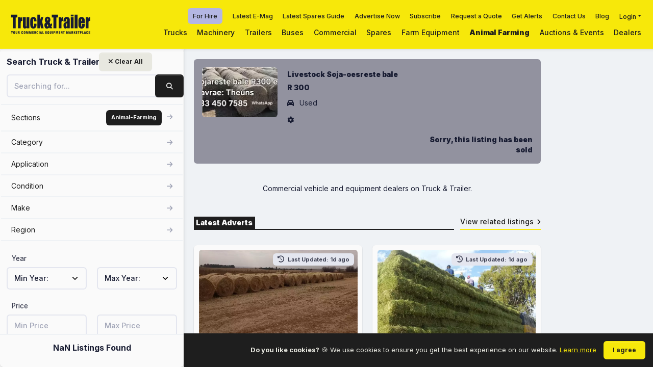

--- FILE ---
content_type: text/html; charset=utf-8
request_url: https://www.truckandtrailer.co.za/for-sale/animal-farming/soja-oesreste-bale-id-7502340
body_size: 18552
content:


<!DOCTYPE html>
<html lang="en-ZA">

<head>

    <!-- Site Title -->
    <title>Used Soja-oesreste bale for sale in | R 300 </title>

    <!-- Site Description -->
        <meta name="description" content="Used Soja-oesreste bale advertised for sale in by on Truck &amp; Trailer Marketplace.">

    <!-- Meta Tags -->
    <meta charset="utf-8" />
    <meta name="viewport" content="width=device-width, initial-scale=1.0" />
    <meta name="description" content="Used Soja-oesreste bale advertised for sale in by on Truck & Trailer Marketplace." />
    <meta property="og:locale" content="en_ZA" />
    <meta property="og:image" content="https://www.truckandtrailer.co.za/images/ttsmall.png" />
    <meta property="og:title" content="Used Soja-oesreste bale for sale in | R 300 " />
    <meta property="og:description" content="Used Soja-oesreste bale advertised for sale in by on Truck & Trailer Marketplace." />
    <meta property="og:type" content="https://www.truckandtrailer.co.za/images/ttsmall.png" />
    <meta property="og:url" content="https://www.truckandtrailer.co.za/for-sale/animal-farming/soja-oesreste-bale-id-7502340" />
    <meta property="og:site_name" content="Truck &amp; Trailer Marketplace" />
    <meta name="twitter:card" content="summary" />
    <meta name="twitter:site" content="Truck &amp; Trailer Marketplace" />
    <meta name="twitter:creator" content="@Truck_Trailer" />
    <meta name="twitter:url" content="https://www.truckandtrailer.co.za/for-sale/animal-farming/soja-oesreste-bale-id-7502340" />
    <meta name="twitter:title" content="Used Soja-oesreste bale for sale in | R 300 " />
    <meta name="twitter:description" content="Used Soja-oesreste bale advertised for sale in by on Truck & Trailer Marketplace." />
    <meta name="twitter:image" content="https://www.truckandtrailer.co.za/images/ttsmall.png" />

    <!-- Canonical -->
    <link rel="canonical" href="https://www.truckandtrailer.co.za/for-sale/animal-farming/soja-oesreste-bale-id-7502340">



    <!-- Preconnect - Preload -->
    <link rel="preload" href="https://fonts.googleapis.com/css2?family=Inter:wght@100;300;400;500;700;900&display=swap" as="font">
    <link rel="preload" href="/assets/css/style.min.css" as="style">
    <link rel="preconnect" href="https://eu.amcdn.co.za/">

    <!-- Google Fonts -->
    <link rel="preconnect" href="https://fonts.googleapis.com">
    <link rel="preconnect" href="https://fonts.gstatic.com" crossorigin>
    <link href="https://fonts.googleapis.com/css2?family=Inter:wght@100;300;400;500;700;900&display=swap"
          rel="stylesheet" async="async">

    <!-- FonAwesome -->
    <script src="https://kit.fontawesome.com/f5492a43e4.js" crossorigin="anonymous" async="async"></script>

    <!-- Google Verified -->
    <meta name="google-site-verification" content="" />

    <script>
        var recaptchaSiteKey = '6LfLjuopAAAAAEIIkpXwrcTqAjajPOoRTo-w4Jj0'
    </script>

    <!-- Manifest -->

    <!-- Google Tag Manager -->
    <script>
        (function (w, d, s, l, i) {
            w[l] = w[l] || []; w[l].push({
                'gtm.start':
                    new Date().getTime(), event: 'gtm.js'
            }); var f = d.getElementsByTagName(s)[0],
                j = d.createElement(s), dl = l != 'dataLayer' ? '&l=' + l : ''; j.async = true; j.src =
                    'https://www.googletagmanager.com/gtm.js?id=' + i + dl; f.parentNode.insertBefore(j, f);
        })(window, document, 'script', 'dataLayer', 'GTM-NNNWNM6');</script>
    <!-- End Google Tag Manager -->
    <!-- Favs -->
    <link rel="apple-touch-icon" sizes="57x57" href="/favicons/apple-icon-57x57.png">
<link rel="apple-touch-icon" sizes="60x60" href="/favicons/apple-icon-60x60.png">
<link rel="apple-touch-icon" sizes="72x72" href="/favicons/apple-icon-72x72.png">
<link rel="apple-touch-icon" sizes="76x76" href="/favicons/apple-icon-76x76.png">
<link rel="apple-touch-icon" sizes="114x114" href="/favicons/apple-icon-114x114.png">
<link rel="apple-touch-icon" sizes="120x120" href="/favicons/apple-icon-120x120.png">
<link rel="apple-touch-icon" sizes="144x144" href="/favicons/apple-icon-144x144.png">
<link rel="apple-touch-icon" sizes="152x152" href="/favicons/apple-icon-152x152.png">
<link rel="apple-touch-icon" sizes="180x180" href="/favicons/apple-icon-180x180.png">
<link rel="icon" type="image/png" sizes="192x192" href="/favicons/android-icon-192x192.png">
<link rel="icon" type="image/png" sizes="32x32" href="/favicons/favicon-32x32.png">
<link rel="icon" type="image/png" sizes="96x96" href="/favicons/favicon-96x96.png">
<link rel="icon" type="image/png" sizes="16x16" href="/favicons/favicon-16x16.png">
<meta name="msapplication-TileColor" content="#ffffff">
<meta name="msapplication-TileImage" content="~/favicons/ms-icon-144x144.png">
<meta name="theme-color" content="#ffffff">

    <!-- Global Stylesheets Bundle -->
    <link href="/assets/css/style.min.css" rel="stylesheet" type="text/css" />

    <!-- owl Carousel -->
    <link rel="preload" href="/owl-carousel/owl.carousel.min.css" as="style" onload="this.onload=null;this.rel='stylesheet'">
    <link rel="preload" href="/owl-carousel/owl.theme.default.min.css" as="style" onload="this.onload=null;this.rel='stylesheet'">

    <!-- Structured Data -->
    

    <!-- Breadcrumbs Json -->
    

    <!-- Head Scripts -->
    
</head>

<body class="header-fixed header-tablet-and-mobile-fixed toolbar-enabled aside-fixed aside-default-enabled layout">
    <noscript>
        <iframe src="https://www.googletagmanager.com/ns.html?id=GTM-NNNWNM6" height="0" width="0"
            style="display:none;visibility:hidden"></iframe>
    </noscript>
    <div class="d-flex flex-column flex-root overflow-x-hidden">
        <div class="page d-flex flex-row flex-column-fluid">

            
<div id="searchMenu" class="aside aside-default">

	<div class="aside-logo flex-column-auto bg-yellow">
		<div class="container-fluid">
			<a href="/" class="d-block">
				<img alt="Logo" src="/assets/media/logos/logo.svg" class="" height="50px;" />
			</a>
		</div>
	</div>
	
	
<div class="side-bar skeleton card w-100 h-100 position-relative" v-on:keyup.enter="SearchBuildUrl">

    <div class="card-header px-4 border-0 header-resize">
        <div class="card-title row-12 ">
           
            <div class="d-flex justify-content-center flex-column me-3">
                <div class="fs-4 fw-bolder text-gray-900 text-hover-primary me-1 mb-0 lh-1">Search Truck & Trailer</div>
            </div>
            
            <div class=" position-absolute clear-btn me-15">
            <a v-on:click="ClearSearch" name="ClearSearchButtton" class="btn btn-sm btn-light text-dark ">
                <i class="fas fa-times text-dark "></i> Clear All
            </a>
            </div>
            
        </div>
        <div class="card-toolbar d-flex d-lg-none">
            <div class="btn btn-sm btn-icon btn-active-light-primary searchToggle" onclick="closeSearch()">
                <span class="svg-icon svg-icon-2">
                    <svg xmlns="http://www.w3.org/2000/svg" width="24" height="24" viewBox="0 0 24 24" fill="none">
                        <rect opacity="0.5" x="6" y="17.3137" width="16" height="2" rx="1"
                              transform="rotate(-45 6 17.3137)" fill="black" />
                        <rect x="7.41422" y="6" width="16" height="2" rx="1" transform="rotate(45 7.41422 6)"
                              fill="black" />
                    </svg>
                </span>
            </div>
        </div>
    </div>

    <div class="card-body px-4 pt-0 scroll search-results-sidebar">
        <form class="search" action="">
            <div class="mb-4">
                <input class="form-control" type="text" v-on:change="SearchBuildUrl" placeholder="Searching for..."
                    v-model="keyword">
                     <a v-on:click="SearchBuildUrl" v-on:keyup.enter="SearchBuildUrl" class="btn btn-dark search-btn position-absolute"><i
                class="fas fa-search "></i></a>
            </div>
            <div v-if="IsAucionPage">
                <a v-on:click="RemoveAuctionFilter" class="btn btn-dark w-100 mb-3">Auction Adverts</a>
            </div>
            <div class="search-categories">
                <ul class="categories">
                    <li>
                        <a class="w-100">
                            <span name="sections-search-facets" class="d-flex justify-content-between align-items-center" v-on:click="OpensSectionDropdown">
                                Sections
                                <div>
                                    <span class="badge badge-dark p-3 me-2">{{ PickedSection }}</span>
                                    <i class="fas fa-arrow-right text-muted"></i>
                                </div>
                            </span>
                        </a>
                    </li>

                    <div v-if="closeSectionList">
                        <div class="mb-4">
                            <div class="row ">
                                <div class="my-2" v-for="(sec, secIndex) in SectionsList"
                                     v-bind:class="{ active: (this.PickedSection === '{{sec.value}}') }">
                                    <label class="d-flex cursor-pointer border rounded p-1">
                                        <span class="form-check form-check-custom form-check-solid">
                                            <input class="form-check-input me-2" type="radio" name="category" :id="sec.value"
                                                   v-on:change="ReloadSection(), BackToMainList()" :value="sec.value" v-model="PickedSection">
                                        </span>
                                        <span class="d-flex align-items-center ms-1">
                                            <span class="fw-bolder fs-6" :for="sec.value">{{sec.name}}</span>
                                        </span>
                                    </label>
                                </div>
                            </div>
                        </div>
                    </div>

                    <li v-for="(aggList, index) in aggregationList" v-if="!closeList">
                        <a class="w-100">
                            <span class="d-flex justify-content-between align-items-center" :name="`${aggList.name}-search-facet`"
                                  v-on:click="LoadAggIndex(index,aggList.name)">
                                {{aggList.name}}
                                <div>
                                    <span class="badge badge-dark p-3 me-2"
                                          v-if="aggList.name == 'category' && CategoryFilterTotal > 0">{{CategoryFilterTotal}}</span>
                                    <span class="badge badge-dark p-3 me-2"
                                          v-if="aggList.name == 'application' && ApplicationFilterTotal > 0">{{ApplicationFilterTotal}}</span>
                                    <span class="badge badge-dark p-3 me-2"
                                          v-if="aggList.name == 'condition' && ConditionFilterTotal> 0">{{ConditionFilterTotal}}</span>
                                    <span class="badge badge-dark p-3 me-2"
                                          v-if="aggList.name == 'make' && MakeFilterTotal> 0">{{MakeFilterTotal}}</span>
                                    <span class="badge badge-dark p-3 me-2"
                                          v-if="aggList.name == 'region' && RegionFilterTotal> 0">{{RegionFilterTotal}}</span>
                                    <i class="fas fa-arrow-right text-muted"></i>
                                </div>
                            </span>
                        </a>
                    </li>
                </ul>
                <div class="category-list" v-if="closeList">
                    <a v-on:click="BackToMainList()">
                        <span>{{choosenAggregationParent}} </span> <i class="fas fa-arrow-left text-muted"></i>
                    </a>
                    <div class="form-group">
                        <input type="text" class="form-control search rounded" v-model="search"
                               :placeholder=" 'Search ' + choosenAggregationParent">
                        <ul>
                            <li v-for="(agg, aggindex) in FilteredAggList">
                                <div class="form-check">

                                    <label class='cursor-pointer'>
                                        <input type="checkbox" class="form-check-input mt-4" :id="agg.key" :value="agg"
                                            v-model.lazy="choosenAggList"
                                               v-on:change="AddAggregationToPickedList(agg.parentList), BackToMainList()">
                                        <a :href="agg.searchUrl"
                                            style='border:none; pointer-events:none; cursor:default;'
                                            class='pe-3'>
                                            {{agg.key}}
                                        </a>
                                    </label>
                                </div>
                                <div class='pe-4'> <label>{{agg.count}}</label></div>
                            </li>
                        </ul>
                    </div>
                </div>
            </div>
            <div class="mb-4">
                
                <div class="row">
                    <label class="form-label col-12 label-style">Year</label>
                    <div class="col-6">
                        <select id="dob" name="MinYear" v-model="yearFrom" v-on:change="SearchBuildUrl" class="form-select">
                            <option value="0">Min Year:</option>
                            <option v-for="year in years" :value="year">{{ year }}</option>
                        </select>
                    </div>
                    <div class="col-6">
                        <select id="dob" name="MaxYear" v-model="yearTo" v-on:change="SearchBuildUrl" class="form-select">
                            <option value="0">Max Year:</option>
                            <option v-for="year in years" :value="year">{{ year }}</option>
                        </select>
                    </div>
                </div>
            </div>

            <div class="mb-4">
                
                <div class="row">
                    <label class="form-label col-12 label-style">Price</label>
                    <div class="col-6">
                        <input type="text" class="form-control" placeholder="Min Price" v-model="FromPrice" v-on:change="SearchBuildUrl">
                    </div>
                    <div class="col-6">
                        <input type="text" class="form-control" placeholder="Max Price" v-model="ToPrice" v-on:change="SearchBuildUrl">
                    </div>
                </div>
            </div>

            <!--If section uses kilometers-->
            <div v-if="IsKilometer">
                <div class="row">
                    <label class="form-label col-12 label-style">Mileage</label>
                    <div class="col-6">
                        <input type="text" class="form-control" placeholder="Min kilometers" v-model="MinMileage" v-on:change="SearchBuildUrl">
                    </div>
                    <div class="col-6">
                        <input type="text" class="form-control" placeholder="Max kilometers" v-model="MaxMileage" v-on:change="SearchBuildUrl">
                    </div>
                </div>
            </div>

            <!--If section uses hours-->
            <div v-if="!IsKilometer">
                <div class="row">
                    <label class="form-label col-12 label-style">Hours</label>
                    <div class="col-6">
                        <input type="text" class="form-control" placeholder="Min hours" v-model="MinMileage" v-on:change="SearchBuildUrl">
                    </div>
                    <div class="col-6">
                        <input type="text" class="form-control" placeholder="Max hours" v-model="MaxMileage" v-on:change="SearchBuildUrl">
                    </div>
                </div>
            </div>
       
        </form>
    </div>

    <div class="card-footer p-4 text-center" v-if="!closeList">
        <p class="listing-counter">{{TotalListingsCount}} Listings Found</p>
       
    </div>
</div>

	
	<div class="shade"></div>

</div>


				

            <div class="wrapper d-flex flex-column flex-row-fluid">

                


        <div class="wrap-no-banner mb-0" >
            <div class="header bg-yellow header-fixed">
                <div class="container-fluid d-flex justify-content-between align-items-center px-0 pe-lg-4">

                    <div class="d-flex align-items-center justify-content-start">
                        <a href="/" class="d-flex">
                            <img alt="[advertTitle] for sale by | Truck &amp; Trailer Marketplace" src="/assets/media/logos/Truck & Trailer2022s.svg" height="50px" class="mh-50px ms-5 d-none d-md-block" />
                            <img alt="[advertTitle] for sale by | Truck &amp; Trailer Marketplace" src="/assets/media/logos/T&T-mobile-logo.png" class="mh-50px d-md-none d-block" />
                        </a>
                    </div>

                    <div class="d-flex">

                        

<div class="d-none d-lg-block h-100">
    <div class="d-flex h-50 align-items-center justify-content-end">
        <div class="d-flex" style="margin-right: 10px;">
            <a href="/for-hire" rel="noopener nofollow" class="fs-7 fw-bold px-3 py-2 rounded text-black" style="background-color: #B4B6E3;">For Hire</a>
        </div>

        <div class="d-flex">
            <a href="https://emag.truckandtrailer.co.za/" rel="nofollow noopener" target="_blank" rel="noopener nofollow" class="fs-7 fw-bold px-3 py-2">Latest E-Mag</a>
        </div>
        <div class="d-flex">
            <a href=" https://spares.truckandtrailer.co.za/#p=1" rel="nofollow noopener" target="_blank" rel="noopener nofollow" class="fs-7 fw-bold px-3 py-2">Latest Spares Guide</a>
        </div>
        <div class="d-flex">
            <a href="/dealer-account-request" class="fs-7 fw-bold px-3 py-2">Advertise Now</a>
        </div>
        <div class="d-flex">
            <a href="/subscribe" class="fs-7 fw-bold px-3 py-2">Subscribe</a>
        </div>
        <div class="d-flex">
            <a href="/request-a-quote" class="fs-7 fw-bold px-3 py-2">Request a Quote</a>
        </div>
        <div class="d-flex">
            <a class="fs-7 fw-bold px-3 py-2" href="/setup-alerts">Get Alerts</a>
        </div>
        <div class="d-flex">
            <a href="/contact-us" class="fs-7 fw-bold px-3 py-2">Contact Us</a>
        </div>

        <div class="d-flex">
            <a href="https://www.truckandtrailer.co.za/blog" target="_blank" class="fs-7 fw-bold px-3 py-2">Blog</a>
        </div>
        <div class="d-flex">
            <div class="dropdown">
                <a class="dropdown-toggle fs-7 fw-bold px-3 py-2" href="#" role="button" data-bs-toggle="dropdown" aria-expanded="false">Login</a>

                <div class="dropdown-menu p-5 bg-dark">
                    <a class="dropdown-item text-white d-flex align-items-center gap-5" href="https://accounts.truckandtrailer.co.za/login" target="_blank" rel="noopener nofollow">Sale Login <i class="fa fa-chevron-right text-yellow"></i></a>
                    <hr>
                    <a class="dropdown-item text-white d-flex align-items-center gap-5" href="https://dealer.truckandtrailer.co.za" target="_blank" >Hire Login <i class="fa fa-chevron-right text-yellow"></i></a>
                </div>
            </div>
            
        </div>
    </div>
    <div class="d-flex h-50 align-items-center justify-content-end">
                <div class="d-flex">
                    <a href="/trucks" class="fs-6 fw-bold px-3 py-2">Trucks</a>
                </div>
                <div class="d-flex">
                    <a href="/machinery" class="fs-6 fw-bold px-3 py-2">Machinery</a>
                </div>
                <div class="d-flex">
                    <a href="/trailers" class="fs-6 fw-bold px-3 py-2">Trailers</a>
                </div>
                <div class="d-flex">
                    <a href="/buses" class="fs-6 fw-bold px-3 py-2">Buses</a>
                </div>
                <div class="d-flex">
                    <a href="/commercial" class="fs-6 fw-bold px-3 py-2">Commercial</a>
                </div>
                <div class="d-flex">
                    <a href="/spares-accessories" class="fs-6 fw-bold px-3 py-2">Spares</a>
                </div>
                <div class="d-flex">
                    <a href="/farm-equipment" class="fs-6 fw-bold px-3 py-2">Farm Equipment</a>
                </div>
                <div class="d-flex">
                    <a href="/animal-farming" class="fs-6 fw-boldest px-3 py-2">Animal Farming</a>
                </div>
                <div class="d-flex">
                    <a href="/auctions-and-events" class="fs-6 fw-bold px-3 py-2">Auctions & Events</a>
                </div>
                <div class="d-flex">
                    <a href="/dealers" class="fs-6 fw-bold px-3 py-2">Dealers</a>
                </div>
    </div>
</div>


<style>
    .dropdown-item:hover{
        background-color: black;
        color: #fff;
    }

    hr{
        border-bottom: 1px solid #fff;
        padding: 0;
    }
</style>

                        <div class="d-flex align-items-center gap-3 d-lg-none">
                            <a href="/for-hire" rel="noopener nofollow" class="fs-7 fw-bold px-3 py-2 rounded text-black" style="background-color: #B4B6E3;">
                                For Hire
                            </a>

                                <a href="https://www.auctionbids.co.za/#!/" target="_blank" rel="noopener nofollow" class="fs-6 fw-bold px-3 py-2">Online Auctions</a>
                        </div>



                        <div class="d-flex align-items-center d-lg-none">
                            <div class="btn btn-icon w-50px menuToggle">
                                <span class="svg-icon svg-icon-2">
                                    <i class="fas fa-bars text-dark"></i>
                                </span>
                            </div>
                        </div>

                    </div>

                </div>
                <div class="shade">
                </div>
            </div>
        </div>


<style>
    @media (max-width: 576px) {
      .header-wrap{
        margin-bottom: -8px;
      }
    }
</style>

                <div class="content with-ad fs-6 d-flex flex-column flex-column-fluid">

                    <div class="ad-space side-right side-top d-none d-lg-flex flex-center" style="top: 160px !important">
	<div class="dfp-ad skyscraper rounded" style="height: 600px; width: 160px; margin-top: 110px">
		<div class="d-flex flex-center text-white h-100 fw-bolder">
			<script>
				googletag.cmd.push(function () { googletag.display(''); });
			</script>
		</div>
	</div>
</div>

                    <div class="post mx-xl-auto fs-6 d-flex flex-column-fluid">

                        


<div class="container">
    <div id="searchListings" class="row">
        <div class="col-md-12">
            <div class="section p-5 sold-listing rounded mb-5">
                <div class="row justify-space-between">
                    <div class="col-md-3 mb-5 mb-md-0">
                        <picture>
                            <source srcset="https://eu.amcdn.co.za/-id-87453925-type-thumb.webp?width=800" type="image/webp">
                            <source srcset="https://eu.amcdn.co.za/-id-87453925-type-thumb.webp?width=800" type="image/jpeg">
                            <img src="https://eu.amcdn.co.za/-id-87453925-type-thumb.webp?width=800" class="img-fluid rounded" alt="Livestock Soja-oesreste bale" title="Livestock Soja-oesreste bale" loading="lazy">
                        </picture>
                    </div>
                    <div class="col-md-9 d-flex flex-column">
                            <div class="fw-boldest my-1"> Livestock Soja-oesreste bale </div>
                            <div class="fw-boldest my-1"> 
                                R 300

                            </div>
                                <p class='mt-2'><i class="fa fa-car me-2"></i> Used </p>
                                <p><i class="fa fa-cog me-2"></i>  </p>
                            <div class='row justify-pace-between'>
                                <div class='col'>
                                </div>
                                <div class='col-sm-6 text-right'>
                                    <div class="fw-boldest mt-2"> Sorry, this listing has been sold </div>
                                </div>
                            </div>      
                    </div>
                </div>
            </div>

        </div>

        <div class="col-md-12 my-5">
            <div class="text-center">
                <h3 class="h1"></h3>
                <p>Commercial vehicle and equipment dealers on Truck & Trailer.</p>
            </div>
        </div>

        <section class="section search-results mt-5">
            <div class="row">
                <section class="listing-heading">
                    <div class="col-12">
                        <div class="listing-heading-promote">
    <div class="title">
        <h3 class="h6">Latest Adverts</h3>
    </div>
    <div class="action">
        <a href="/trucks">View related listings<i class="fas fa-angle-right ms-2"></i></a>
    </div>
</div>
                    </div>
                </section>
            </div>
        </section>

        <div class="col-md-12 mx-auto mx-900">
                <section class="listings">
                    <div class="row">
                            <div class="col-md-6">
                                <div class="card">
                                    


<div class="card-body p-3">

    <div class="listing-img position-relative">
        <a href="/for-sale/animal-farming/livestock-livestock-feed-teff-for-sale-id-8123964" class="overlay overflow-block d-block rounded bg-light">
            <div class="overlay-wrapper rounded">
                <picture>
                    <source media="(max-width: 768px)" srcset="https://eu.amcdn.co.za/-id-99157539-type-thumb.webp?width=800" type="image/webp">
                    <source media="(max-width: 768px)" srcset="https://eu.amcdn.co.za/-id-99157539-type-thumb.jpg?width=800" type="image/jpeg">
                    <source media="(min-width: 769px)" srcset="https://eu.amcdn.co.za/-id-99157539-type-main.webp?width=800" type="image/webp">
                    <source media="(min-width: 769px)" srcset="https://eu.amcdn.co.za/-id-99157539-type-main.jpg?width=400" type="image/jpeg">
                        <img src="https://eu.amcdn.co.za/-id-99157539-type-main.jpg?width=400" alt="" title="" width="800px" height="533px" loading="lazy" class="img-fluid w-100 rounded">
                </picture>
            </div>
            <div class="overlay-layer align-items-end justify-content-start opacity-100 rounded">
                        <span class="badge badge-dark m-3 fs-5">
                            R 650
                        </span>
            </div>
        </a>

            <div class="modified badge badge-secondary top-0 mt-2 me-2 end-0 position-absolute">
                <i class="fas fa-solid fa-clock-rotate-left me-1"></i>
                Last Updated: 1d  ago
            </div>
    </div>
    <div class="listing-description">

        <div>
            <div class="d-flex flex-stack my-2 p-2 bg-light-dark rounded">
                            <a href="/dealer/private-seller">
                                <span class="fs-6 text-hover-primary fw-bolder">Private Seller</span>
                            </a>
            </div>
            <ol class="breadcrumb breadcrumb-dot text-gray-600 fs-6 fw-bold">
                <li class="breadcrumb-item pe-3">Used</li>
                    <li class="breadcrumb-item pe-3"></li>
            </ol>
            <div class="fw-boldest mt-2"></div>
            <h3 class="truncate one-l fw-bold"><a href="/for-sale/animal-farming/livestock-livestock-feed-teff-for-sale-id-8123964">Livestock Livestock feed Teff For Sale</a></h3>

            <div class="fw-bold mt-2 text-gray-700">
                        <i class="fas fa-map-marker-alt me-1"></i>
Mpumalanga - Delmas            </div>

            <div class="d-flex justify-content-between align-items-center">

            </div>
        </div>

        <div class="row mt-4">
            <div class="col-12 col-xxl-6">
                                <div id="recaptcha8123964contactNumber"></div>
                                <a class="btn btn-light text-dark w-100 mb-2" id="call-8123964" onclick="listingPhoneClick('/for-sale/animal-farming/livestock-livestock-feed-teff-for-sale-id-8123964')" v-if="isDesktop()">
                                    <div id="spinner8123964" class="spinner-border" style="display: none;" role="status">
                                        <span class="sr-only">Loading...</span>
                                    </div>
                                <i class="fas text-dark fa-phone me-1"></i> Call</a>
                                <a href="javascript:void(0)" id="sudo-8123964" class="btn text-dark btn-light w-100 hidden" style="display:none"  v-if="isDesktop()"><i class="fas text-dark fa-phone me-1"></i>&nbsp;</a>
                                <a href="javascript:void(0)" class="btn mb-2 btn-light text-dark w-100" id="call-8123964" onclick="listingPhoneClick('/for-sale/animal-farming/livestock-livestock-feed-teff-for-sale-id-8123964')" v-if="!isDesktop()"><i class="fas text-dark fa-phone me-1"></i> Call</a>
            </div>


            <div class="col-12 col-xxl-6">
                <a class="btn btn-light text-dark w-100 btn-vue-modal" href="javascript:void(0)"
                   v-on:click="displayEmailLeadForm(
	                '8123964',
	                'Livestock',
	                '1445',
	                'Mpumalanga',
	                '',
	                'Livestock feed Livestock Teff For Sale 650 0 for Sale',
	                'False',
	                '',
	                'Private Seller',
	                'private seller',
	                'Truck &amp; Trailer Marketplace',
	                '0836559958',
                    '',
                    '/for-sale/animal-farming/livestock-livestock-feed-teff-for-sale-id-8123964',
                    'Livestock Livestock feed Teff For Sale',
                    'https://eu.amcdn.co.za/-id-99157539-type-main.jpg?width=400',
                    '',
                    'Used',
                    '',
                    '0',
                    'R 650',
                    '',
                    'Dealer',
                    '5',
                    'https://eu.amcdn.co.za/-id-99157539-type-thumb.webp?width=800',
                    'https://eu.amcdn.co.za/-id-99157539-type-thumb.jpg?width=800',
                    'False',
                    'False',
                    'THBOM3ZaYitYRlNCU3llcEVTczRTRmVkbVdwT3ZOU1luNUNzWUZwaENCRT0'
                    )">
                    <i class="far fa-envelope text-dark me-1"></i> <span>Email</span>
                </a>
            </div>
        </div>

    </div>

</div>

                                </div>
                            </div>
                            <div class="col-md-6">
                                <div class="card">
                                    


<div class="card-body p-3">

    <div class="listing-img position-relative">
        <a href="/for-sale/animal-farming/livestock-livestock-feed-lucerne-small-bales-for-sale-id-8123963" class="overlay overflow-block d-block rounded bg-light">
            <div class="overlay-wrapper rounded">
                <picture>
                    <source media="(max-width: 768px)" srcset="https://eu.amcdn.co.za/-id-99157532-type-thumb.webp?width=800" type="image/webp">
                    <source media="(max-width: 768px)" srcset="https://eu.amcdn.co.za/-id-99157532-type-thumb.jpg?width=800" type="image/jpeg">
                    <source media="(min-width: 769px)" srcset="https://eu.amcdn.co.za/-id-99157532-type-main.webp?width=800" type="image/webp">
                    <source media="(min-width: 769px)" srcset="https://eu.amcdn.co.za/-id-99157532-type-main.jpg?width=400" type="image/jpeg">
                        <img src="https://eu.amcdn.co.za/-id-99157532-type-main.jpg?width=400" alt="" title="" width="800px" height="533px" loading="lazy" class="img-fluid w-100 rounded">
                </picture>
            </div>
            <div class="overlay-layer align-items-end justify-content-start opacity-100 rounded">
                        <span class="badge badge-dark m-3 fs-5">
                            R 60
                        </span>
            </div>
        </a>

            <div class="modified badge badge-secondary top-0 mt-2 me-2 end-0 position-absolute">
                <i class="fas fa-solid fa-clock-rotate-left me-1"></i>
                Last Updated: 1d  ago
            </div>
    </div>
    <div class="listing-description">

        <div>
            <div class="d-flex flex-stack my-2 p-2 bg-light-dark rounded">
                            <a href="/dealer/private-seller">
                                <span class="fs-6 text-hover-primary fw-bolder">Private Seller</span>
                            </a>
            </div>
            <ol class="breadcrumb breadcrumb-dot text-gray-600 fs-6 fw-bold">
                <li class="breadcrumb-item pe-3">Used</li>
                    <li class="breadcrumb-item pe-3"></li>
            </ol>
            <div class="fw-boldest mt-2"></div>
            <h3 class="truncate one-l fw-bold"><a href="/for-sale/animal-farming/livestock-livestock-feed-lucerne-small-bales-for-sale-id-8123963">Livestock Livestock feed Lucerne small bales For Sale</a></h3>

            <div class="fw-bold mt-2 text-gray-700">
                        <i class="fas fa-map-marker-alt me-1"></i>
Mpumalanga - Brits            </div>

            <div class="d-flex justify-content-between align-items-center">

            </div>
        </div>

        <div class="row mt-4">
            <div class="col-12 col-xxl-6">
                                <div id="recaptcha8123963contactNumber"></div>
                                <a class="btn btn-light text-dark w-100 mb-2" id="call-8123963" onclick="listingPhoneClick('/for-sale/animal-farming/livestock-livestock-feed-lucerne-small-bales-for-sale-id-8123963')" v-if="isDesktop()">
                                    <div id="spinner8123963" class="spinner-border" style="display: none;" role="status">
                                        <span class="sr-only">Loading...</span>
                                    </div>
                                <i class="fas text-dark fa-phone me-1"></i> Call</a>
                                <a href="javascript:void(0)" id="sudo-8123963" class="btn text-dark btn-light w-100 hidden" style="display:none"  v-if="isDesktop()"><i class="fas text-dark fa-phone me-1"></i>&nbsp;</a>
                                <a href="javascript:void(0)" class="btn mb-2 btn-light text-dark w-100" id="call-8123963" onclick="listingPhoneClick('/for-sale/animal-farming/livestock-livestock-feed-lucerne-small-bales-for-sale-id-8123963')" v-if="!isDesktop()"><i class="fas text-dark fa-phone me-1"></i> Call</a>
            </div>


            <div class="col-12 col-xxl-6">
                <a class="btn btn-light text-dark w-100 btn-vue-modal" href="javascript:void(0)"
                   v-on:click="displayEmailLeadForm(
	                '8123963',
	                'Livestock',
	                '1445',
	                'Mpumalanga',
	                '',
	                'Livestock feed Livestock Lucerne small bales For Sale 60 0 for Sale',
	                'False',
	                '',
	                'Private Seller',
	                'private seller',
	                'Truck &amp; Trailer Marketplace',
	                '0836559958',
                    '',
                    '/for-sale/animal-farming/livestock-livestock-feed-lucerne-small-bales-for-sale-id-8123963',
                    'Livestock Livestock feed Lucerne small bales For Sale',
                    'https://eu.amcdn.co.za/-id-99157532-type-main.jpg?width=400',
                    '',
                    'Used',
                    '',
                    '0',
                    'R 60',
                    '',
                    'Dealer',
                    '5',
                    'https://eu.amcdn.co.za/-id-99157532-type-thumb.webp?width=800',
                    'https://eu.amcdn.co.za/-id-99157532-type-thumb.jpg?width=800',
                    'False',
                    'False',
                    'b1l6YkhRclVvUWg3dVFRNE1EWm9OTkhDSTJqZjlzdDNRRTBHZkd6THhMcz0'
                    )">
                    <i class="far fa-envelope text-dark me-1"></i> <span>Email</span>
                </a>
            </div>
        </div>

    </div>

</div>

                                </div>
                            </div>
                            <div class="col-md-6">
                                <div class="card">
                                    


<div class="card-body p-3">

    <div class="listing-img position-relative">
        <a href="/for-sale/animal-farming/livestock-livestock-feed-oat-bales-for-sale-id-8123962" class="overlay overflow-block d-block rounded bg-light">
            <div class="overlay-wrapper rounded">
                <picture>
                    <source media="(max-width: 768px)" srcset="https://eu.amcdn.co.za/-id-99157527-type-thumb.webp?width=800" type="image/webp">
                    <source media="(max-width: 768px)" srcset="https://eu.amcdn.co.za/-id-99157527-type-thumb.jpg?width=800" type="image/jpeg">
                    <source media="(min-width: 769px)" srcset="https://eu.amcdn.co.za/-id-99157527-type-main.webp?width=800" type="image/webp">
                    <source media="(min-width: 769px)" srcset="https://eu.amcdn.co.za/-id-99157527-type-main.jpg?width=400" type="image/jpeg">
                        <img src="https://eu.amcdn.co.za/-id-99157527-type-main.jpg?width=400" alt="" title="" width="800px" height="533px" loading="lazy" class="img-fluid w-100 rounded">
                </picture>
            </div>
            <div class="overlay-layer align-items-end justify-content-start opacity-100 rounded">
                        <span class="badge badge-dark m-3 fs-5">
                            R 100
                        </span>
            </div>
        </a>

            <div class="modified badge badge-secondary top-0 mt-2 me-2 end-0 position-absolute">
                <i class="fas fa-solid fa-clock-rotate-left me-1"></i>
                Last Updated: 1d  ago
            </div>
    </div>
    <div class="listing-description">

        <div>
            <div class="d-flex flex-stack my-2 p-2 bg-light-dark rounded">
                            <a href="/dealer/private-seller">
                                <span class="fs-6 text-hover-primary fw-bolder">Private Seller</span>
                            </a>
            </div>
            <ol class="breadcrumb breadcrumb-dot text-gray-600 fs-6 fw-bold">
                <li class="breadcrumb-item pe-3">Used</li>
                    <li class="breadcrumb-item pe-3"></li>
            </ol>
            <div class="fw-boldest mt-2"></div>
            <h3 class="truncate one-l fw-bold"><a href="/for-sale/animal-farming/livestock-livestock-feed-oat-bales-for-sale-id-8123962">Livestock Livestock feed Oat Bales For Sale</a></h3>

            <div class="fw-bold mt-2 text-gray-700">
                        <i class="fas fa-map-marker-alt me-1"></i>
Mpumalanga - Brits            </div>

            <div class="d-flex justify-content-between align-items-center">

            </div>
        </div>

        <div class="row mt-4">
            <div class="col-12 col-xxl-6">
                                <div id="recaptcha8123962contactNumber"></div>
                                <a class="btn btn-light text-dark w-100 mb-2" id="call-8123962" onclick="listingPhoneClick('/for-sale/animal-farming/livestock-livestock-feed-oat-bales-for-sale-id-8123962')" v-if="isDesktop()">
                                    <div id="spinner8123962" class="spinner-border" style="display: none;" role="status">
                                        <span class="sr-only">Loading...</span>
                                    </div>
                                <i class="fas text-dark fa-phone me-1"></i> Call</a>
                                <a href="javascript:void(0)" id="sudo-8123962" class="btn text-dark btn-light w-100 hidden" style="display:none"  v-if="isDesktop()"><i class="fas text-dark fa-phone me-1"></i>&nbsp;</a>
                                <a href="javascript:void(0)" class="btn mb-2 btn-light text-dark w-100" id="call-8123962" onclick="listingPhoneClick('/for-sale/animal-farming/livestock-livestock-feed-oat-bales-for-sale-id-8123962')" v-if="!isDesktop()"><i class="fas text-dark fa-phone me-1"></i> Call</a>
            </div>


            <div class="col-12 col-xxl-6">
                <a class="btn btn-light text-dark w-100 btn-vue-modal" href="javascript:void(0)"
                   v-on:click="displayEmailLeadForm(
	                '8123962',
	                'Livestock',
	                '1445',
	                'Mpumalanga',
	                '',
	                'Livestock feed Livestock Oat Bales For Sale 100 0 for Sale',
	                'False',
	                '',
	                'Private Seller',
	                'private seller',
	                'Truck &amp; Trailer Marketplace',
	                '0836559958',
                    '',
                    '/for-sale/animal-farming/livestock-livestock-feed-oat-bales-for-sale-id-8123962',
                    'Livestock Livestock feed Oat Bales For Sale',
                    'https://eu.amcdn.co.za/-id-99157527-type-main.jpg?width=400',
                    '',
                    'Used',
                    '',
                    '0',
                    'R 100',
                    '',
                    'Dealer',
                    '5',
                    'https://eu.amcdn.co.za/-id-99157527-type-thumb.webp?width=800',
                    'https://eu.amcdn.co.za/-id-99157527-type-thumb.jpg?width=800',
                    'False',
                    'False',
                    'MDJhN2Flb2pESEhOY0xIZnJxcnlqNStkZ040MUlaSlZlblI0QVZSdEJMbz0'
                    )">
                    <i class="far fa-envelope text-dark me-1"></i> <span>Email</span>
                </a>
            </div>
        </div>

    </div>

</div>

                                </div>
                            </div>
                            <div class="col-md-6">
                                <div class="card">
                                    


<div class="card-body p-3">

    <div class="listing-img position-relative">
        <a href="/for-sale/animal-farming/livestock-livestock-feed-eragrostis-round-bales-for-sale-id-8123957" class="overlay overflow-block d-block rounded bg-light">
            <div class="overlay-wrapper rounded">
                <picture>
                    <source media="(max-width: 768px)" srcset="https://eu.amcdn.co.za/-id-99157498-type-thumb.webp?width=800" type="image/webp">
                    <source media="(max-width: 768px)" srcset="https://eu.amcdn.co.za/-id-99157498-type-thumb.jpg?width=800" type="image/jpeg">
                    <source media="(min-width: 769px)" srcset="https://eu.amcdn.co.za/-id-99157498-type-main.webp?width=800" type="image/webp">
                    <source media="(min-width: 769px)" srcset="https://eu.amcdn.co.za/-id-99157498-type-main.jpg?width=400" type="image/jpeg">
                        <img src="https://eu.amcdn.co.za/-id-99157498-type-main.jpg?width=400" alt="" title="" width="800px" height="533px" loading="lazy" class="img-fluid w-100 rounded">
                </picture>
            </div>
            <div class="overlay-layer align-items-end justify-content-start opacity-100 rounded">
                        <span class="badge badge-dark m-3 fs-5">
                            R 450
                        </span>
            </div>
        </a>

            <div class="modified badge badge-secondary top-0 mt-2 me-2 end-0 position-absolute">
                <i class="fas fa-solid fa-clock-rotate-left me-1"></i>
                Last Updated: 1d  ago
            </div>
    </div>
    <div class="listing-description">

        <div>
            <div class="d-flex flex-stack my-2 p-2 bg-light-dark rounded">
                            <a href="/dealer/private-seller">
                                <span class="fs-6 text-hover-primary fw-bolder">Private Seller</span>
                            </a>
            </div>
            <ol class="breadcrumb breadcrumb-dot text-gray-600 fs-6 fw-bold">
                <li class="breadcrumb-item pe-3">Used</li>
                    <li class="breadcrumb-item pe-3"></li>
            </ol>
            <div class="fw-boldest mt-2"></div>
            <h3 class="truncate one-l fw-bold"><a href="/for-sale/animal-farming/livestock-livestock-feed-eragrostis-round-bales-for-sale-id-8123957">Livestock Livestock feed Eragrostis Round Bales for Sale</a></h3>

            <div class="fw-bold mt-2 text-gray-700">
                        <i class="fas fa-map-marker-alt me-1"></i>
Mpumalanga - Delmas            </div>

            <div class="d-flex justify-content-between align-items-center">

            </div>
        </div>

        <div class="row mt-4">
            <div class="col-12 col-xxl-6">
                                <div id="recaptcha8123957contactNumber"></div>
                                <a class="btn btn-light text-dark w-100 mb-2" id="call-8123957" onclick="listingPhoneClick('/for-sale/animal-farming/livestock-livestock-feed-eragrostis-round-bales-for-sale-id-8123957')" v-if="isDesktop()">
                                    <div id="spinner8123957" class="spinner-border" style="display: none;" role="status">
                                        <span class="sr-only">Loading...</span>
                                    </div>
                                <i class="fas text-dark fa-phone me-1"></i> Call</a>
                                <a href="javascript:void(0)" id="sudo-8123957" class="btn text-dark btn-light w-100 hidden" style="display:none"  v-if="isDesktop()"><i class="fas text-dark fa-phone me-1"></i>&nbsp;</a>
                                <a href="javascript:void(0)" class="btn mb-2 btn-light text-dark w-100" id="call-8123957" onclick="listingPhoneClick('/for-sale/animal-farming/livestock-livestock-feed-eragrostis-round-bales-for-sale-id-8123957')" v-if="!isDesktop()"><i class="fas text-dark fa-phone me-1"></i> Call</a>
            </div>


            <div class="col-12 col-xxl-6">
                <a class="btn btn-light text-dark w-100 btn-vue-modal" href="javascript:void(0)"
                   v-on:click="displayEmailLeadForm(
	                '8123957',
	                'Livestock',
	                '1445',
	                'Mpumalanga',
	                '',
	                'Livestock feed Livestock Eragrostis Round Bales for Sale 450 0 for Sale',
	                'False',
	                '',
	                'Private Seller',
	                'private seller',
	                'Truck &amp; Trailer Marketplace',
	                '0836559958',
                    '',
                    '/for-sale/animal-farming/livestock-livestock-feed-eragrostis-round-bales-for-sale-id-8123957',
                    'Livestock Livestock feed Eragrostis Round Bales for Sale',
                    'https://eu.amcdn.co.za/-id-99157498-type-main.jpg?width=400',
                    '',
                    'Used',
                    '',
                    '0',
                    'R 450',
                    '',
                    'Dealer',
                    '5',
                    'https://eu.amcdn.co.za/-id-99157498-type-thumb.webp?width=800',
                    'https://eu.amcdn.co.za/-id-99157498-type-thumb.jpg?width=800',
                    'False',
                    'False',
                    'Zy9wV3N0czVHRndzeG10QlB6bkdXT0QvZFhKRHZHSTFxQ1BMSWtWcDFDTT0'
                    )">
                    <i class="far fa-envelope text-dark me-1"></i> <span>Email</span>
                </a>
            </div>
        </div>

    </div>

</div>

                                </div>
                            </div>
                    </div>
                </section>
        </div>

        <div id="WhatsAppLeadsFormDialog" :class="showWhatsAppLeadsForm ? 'd-block' : ''" 
    data-bs-keyboard="false" tabindex="-1" aria-labelledby="WhatsAppLeadsFormDialog" aria-hidden="true" class="modal"
    tabindex="-1">
    <div class="modal-dialog leads-whatsapp modal-dialog-centered">
        <div class="modal-content">
            <div class="modal-header text-white">
                <h5 class="modal-title text-white btn-vue-modal-dismis"><i class="fab fa-whatsapp fa-lg me-3"></i> Chat
                    on Whatsapp</h5>
                <a class="btn text-white btn-vue-modal-dismis" type="button" data-bs-dismiss="modal" aria-label="Close"
                    v-on:click="closeWhatsappDialog()"><i class="fal fa-times fa-lg"></i></a>
            </div>
            <div class="modal-body bg-light">
                <div>
                    <p>
                        <b>Please enter your phone number to be connected to the seller via WhatsApp</b>
                    </p>
                </div>
                <form class="mb-5">
                    <div class="form-floating mb-3">
                        <input class="form-control" type="tel" id="whatsappPhoneNumber" name="whatsappPhoneNumber"
                            pattern="[0-9]{10}" v-model="whatsappPhoneNumber" required placeholder="Phone Number" />
                        <label for="phone" id="whatsappPhoneNumberTitle"><i style="color: red;">*</i> Phone
                            Number</label>
                        <label class="d-none" style="color: red;" id="whatsappPhoneNumberError">Invalid Phone
                            Number.</label>
                    </div>
                    <div class="form-check mb-3 p-0">
                        <label for="whatsappAcceptTCs"><input type="checkbox" id="whatsappAcceptTCs"
                                name="whatsappAcceptTCs" required v-model="whatsappAcceptTCs" />&#xa0;&#xa0;<i
                                style="color: red;">*</i>&#xa0;I accept Truck and Trailer's <a
                                href="/info/terms-of-service" target="_blank">Terms of Service</a> and <a
                                href="/info/privacy-policy" target="_blank">Privacy Policy</a>.</label>
                        <label class="d-none" style="color: red;" id="whatsappAcceptTCsError">Accepting Terms is
                            required.</label>
                    </div>
                    <div class="form-check mb-3 p-0">
                        <label for="whatsappOptInMarketing"><input type="checkbox" id="whatsappOptInMarketing"
                                name="whatsappOptInMarketing" v-model="whatsappOptInMarketing" />&#xa0;&#xa0;I don't
                            want to receive marketing related to {{advertCategory}} in {{ advertRegion }} from Truck and
                            Trailer</label>
                    </div>
                </form>
                <div class=" mx-3 mb-4 text-center">
                    <a class="btn btn-dark" href="#" v-on:click="validateWhatsappEnquiryLead($event)"
                       id="chatOnWhatsapp" rel="nofollow noopener">Chat on WhatsApp</a>
                </div>
            </div>
        </div>
    </div>
</div>
        <div id="WhatsAppDesktopQRCodeDialog" :class="showWhatsAppDesktopQRCodeDialog ? 'd-block' : ''"
    aria-labelledby="WhatsAppDesktopQRCodeDialog" data-bs-toggle="modal" aria-hidden="true" class="modal" tabindex="-1">
    <div class="modal-dialog leads-whatsapp modal-dialog-centered">
        <div class="modal-content">
            <div class="modal-header">
                <h5 class="modal-title text-white"><i class="fab fa-lg fa-whatsapp display-4 me-1"></i> WhatsApp Dealer
                </h5>
                <a class="btn" type="button" data-bs-dismiss="modal" aria-label="Close"
                    v-on:click="closeWhatsappQRCodeDialog()"><i class="fal fa-times" aria-hidden="true"></i></a>
            </div>
            <div class="modal-body bg-light">
                <div class="m-3 text-center">
                    <img :src="generateWhatsappQRCodeURL()" alt="" title="" loading="lazy" />
                    <br />
                    <br />
                    <p>
                        <b>Use the Camera function on your smart phone to scan the QR code</b>
                        <br />
                        Or save the number {{ dealerNumber }} and WhatsApp the dealer
                    </p>
                </div>
                <div class=" mx-3 mb-4 text-center">
                    <a class="btn btn-dark btn-extend" href="javascript:void(0)"
                        v-on:click="closeWhatsappQRCodeDialog()" id="chatOnWhatsapp">Close</a>
                </div>
            </div>
        </div>
    </div>
</div>
        

<div id="EmailLeadSuccess" :class="showEmailLeadSuccess ? 'd-block' : ''" aria-labelledby="EmailLeadSuccess" aria-hidden="true" data-bs-toggle="modal" class="modal" tabindex="-1">
    <div class="modal-dialog modal-dialog-centered">
        <div class="modal-content">
            <div class="modal-body">
                <div class="close-btn text-end">
                </div>
                <div class="m-3 text-center">
                    <i class="fa-solid fa-circle-check fa-3x"></i>
                </div>
                <div class="mx-3 d-flex align-items-center flex-column">
                    <p>Your details have been sent to the dealer.</p>

                        <p>The dealer will get back to you as soon as possible</p>
                </div>

                <div v-if="emailLeadSubscribeMe !='undefined' && emailLeadSubscribeMe != null && emailLeadSubscribeMe" class="mx-3 d-flex align-items-center flex-column">
                    <p id='alertChecked'>You have also created an alert</p>
                </div>

                    <div class='container d-grid mb-4'>
                        <div class='row justify-content-between'>
                            <div class='col-12 my-3'>
                                <a class="btn btn-dark w-100" v-on:click="showEmailLeadSuccess = false;" href="">Close</a>
                            </div>
                        </div>
                    </div>
            </div>
        </div>
    </div>
</div>

        

<div class="modal contact-dealer-modal mt-15" data-bs-toggle="modal" id="contact-dealer-modal" tabindex="-1"
     aria-labelledby="contact-dealer-modal" aria-hidden="true"
     :class="showEmailLeadsForm ? 'd-block modal-vue-show' : ''">
     <div class="modal-backdrop" v-if="showEmailLeadsForm"></div>
    <div class="modal-dialog mt-20 mt-md-10 mb-20 modal-dialog-centered">
        <div class="modal-content mt-lg-10">
            <div class="modal-header">
                <h5 class="modal-title" id="contact-dealer-modal">Contact this {{advertWho}}</h5>
                <a type="button" class="btn-close btn-vue-modal-dismis"
                   v-on:click="showEmailLeadsForm = false; resetLeadForms();" aria-label="Close">
                    <i class="i-close"></i>
                </a>
            </div>
            <div class="modal-body p-0 pb-15">
                <section>
                    <div class="container">
                        <div class="row">
                            <div class="col-12">
                                <div class="p-2">
                                    <a :href="advertURL" class="face">
                                        <picture>
                                            <source :srcset="advertImageURL" type="image/webp">
                                            <source :srcset="advertImageURL" type="image/jpeg">
                                            <img :src="advertImageURL" class="img-fluid" :alt="advertImageSEO"
                                                 :title="advertImageSEO" loading="lazy">
                                        </picture>
                                    </a>
                                    <div class="dealer-listing-details">
                                        <a :href="'/dealer/' + dealerNameHyphenated"
                                           class="dealer d-flex align-items-center mt-0">
                                            <div class="flex-shrink-0">
                                                <picture>
                                                    <source :srcset="dealerLogo" type="image/webp">
                                                    <source :srcset="dealerLogo" type="image/jpeg">
                                                    <img :src="dealerLogo" class="img-fluid rounded border border-dark"
                                                         v-if="dealerLogo" width="49px" :alt="dealerName"
                                                         :title="dealerName" loading="lazy">
                                                </picture>
                                            </div>
                                            <div class="flex-grow-1 ms-3">
                                                {{dealerName}} <i class="i-verified text-info ms-1"></i>
                                            </div>
                                        </a>

                                        <div class="details">
                                            <span v-if="advertCondition">{{advertCondition}}</span>
                                            <span v-if="advertYear"> - {{advertYear}}</span>
                                            <span v-if="advertMileage"> - {{advertMileage}}</span>
                                        </div>
                                        <div class="make">{{advertMake}}</div>
                                        <h3><a :href="advertURL">{{advertClassification}}</a></h3>
                                        <div class="region">
                                            <i class="fas fa-map-marker-alt me-1"></i><span>{{advertRegion}}</span><span v-if="advertCity"> - {{advertCity}}</span>
                                        </div>
                                        <div class="face border-0">
                                            <div class="price-container">
                                                <div class="for-sale">
                                                    <span>{{advertPrice}}</span>
                                                </div>
                                            </div>
                                        </div>
                                    </div>
                                </div>
                            </div>
                        </div>
                    </div>
                </section>

                <section class="dealer-details rounded" v-bind:class="(emailLeadSubmitted) ? 'd-none' : ''">
                    <div class="d-grid my-2">
                        <a href="javascript:void(0)" class="btn btn-whatsapp btn-vue-modal btn-btn-lg mb-2"
                           v-if="enableWhatsappChat && dealerNumber.length > 0"
                           v-on:click="displayWhatsAppFormDialog()">
                            <i class="i-whatsapp me-1"></i> Chat on
                            Whatsapp
                        </a>

                        <div id="recaptchaContactNumber" v-if="showCallTracker==true || disableCallTrackersAfterHours==false"></div>
                        <a v-if="showCallTracker==true || disableCallTrackersAfterHours==false" href="javascript:void(0)" class="btn btn-dark btn-lg" id="advertDetailLeadsPhoneNumber"
                           v-on:click="emailLeadsShowContactNumber()"><i class="i-phone me-1"></i> Call</a>
                        <a href="javascript:void(0)" class="btn btn-dark btn-lg d-none"
                           id="advertDetailLeadsPhoneNumberCall" v-if="showCallTracker==true || disableCallTrackersAfterHours==false"><i class="i-phone me-1"></i>&nbsp;</a>
                    </div>

                    <form>
                        <div class="form-floating mb-3">
                            <input type="text" class="form-control" id="fullname" name="fullname" required
                                   placeholder="Full Name" v-model="emailLeadFullname">
                            <label for="fullname" id="fullnameTitle"><i style="color: red;">*</i> Full Name</label>
                            <label class="d-none" style="color: red;" id="fullnameError">Full Name is required.</label>
                        </div>
                        <div class="form-floating mb-3">
                            <input type="text" class="form-control" id="phone" name="phone" required
                                   placeholder="Contact Number" v-model="emailLeadContactNumber">
                            <label for="phone" id="phoneTitle"><i style="color: red;">*</i> Contact Number</label>
                            <label class="d-none" style="color: red;" id="phoneError">Invalid Contact Number.</label>
                        </div>
                        <div class="form-floating mb-3">
                            <input type="email" class="form-control" id="email" name="email" required
                                   placeholder="Email address" v-model="emailLeadEmailAddress">
                            <label for="email" id="emailTitle"><i style="color: red;">*</i> Email address</label>
                            <label class="d-none" style="color: red;" id="emailError">Invalid Email Address.</label>
                        </div>
                        <div class="form-floating select required mb-3">
                            <select class="form-control" id="province" name="province" v-model="emailLeadProvince"
                                    placeholder="Province">
                                <option value="0" disabled selected> Province</option>
                                <option v-for="prov in provinces" :key="prov.regionId" :value="prov.regionId">
                                    {{ prov.name }}
                                </option>
                            </select>
                            <label class="d-none" style="color: red;" id="provinceError">Province is required.</label>
                        </div>
                        <div class="form-check mb-3 p-0">
                            <label for="chkToCs">
                                <input type="checkbox" id="chkToCs" name="chkToCs" required
                                       v-model="emailLeadAcceptTCs" />&#xa0;&#xa0;<i style="color: red;">*</i>&#xa0;I
                                accept Truck and Trailer's <a href="/info/terms-of-service" target="_blank">
                                    Terms of
                                    Service
                                </a> and <a href="/info/privacy-policy" target="_blank">
                                    Privacy
                                    Policy
                                </a>.
                            </label>
                            <label class="d-none" style="color: red;" id="chkToCsError">
                                Accepting Terms is
                                required.
                            </label>
                        </div>
                        <div class="form-check mb-3 p-0">
                            <label for="chkAlerts">
                                <input type="checkbox" id="chkAlerts" name="chkAlerts"
                                       v-model="emailLeadSubscribeMe" />&#xa0;&#xa0;Subscribe me to Alerts
                            </label>
                        </div>
                        <div class="form-check mb-3 p-0">
                            <label for="chkRememberMe">
                                <input type="checkbox" id="chkRememberMe" name="chkRememberMe"
                                       v-model="emailLeadRememberMe" />&#xa0;&#xa0;Remember Me
                            </label>
                        </div>
                        <div class="form-check mb-3 p-0">
                            <label for="chkMarketing">
                                <input type="checkbox" id="chkMarketing" name="chkMarketing"
                                       v-model="emailLeadMarketing" />&#xa0;&#xa0;I don't want to receive marketing related
                                to {{advertCategory}} in {{advertRegion}} from {{siteName}}
                            </label>
                        </div>
                        <div class="d-grid">
                            <a href="javascript:void(0)" class="btn btn-dark btn-lg"
                               v-on:click="validateEmailDealerForm()" id="messageDealer">
                                <i class="i-message me-1"></i>
                                Message {{advertWho}}
                            </a>
                        </div>
                    </form>
                </section>

                <div v-bind:class="(emailLeadSubmitted) ? '' : 'd-none'">
                    <div class="m-3 text-center">
                        <i class="i-check display-1"></i>
                    </div>
                    <p class="p-5 m-5 rounded bg-light-success">
                        <b>Already Contacted!</b>
                        <br /><br />
                        You have already contacted <b>{{dealerName}}</b> for this advert.
                        <br />
                        View more stock items from <a :href="'/dealer/' + dealerNameHyphenated">{{dealerName}}</a>
                    </p>
                </div>
            </div>
        </div>
    </div>
</div>
<div class="modal-vue"></div>


    </div>
</div>



                    </div>

                    
<div class="footer py-10 mt-20 bg-light fs-7 rounded">
    <div class="container mx-auto" style="max-width:800px">
        <div class="row foot-nav-container">
            <div class="col-md-12">
                <div class="footer-social justify-content-xs-between mb-3">
                    <div class="logo d-md-none">
                        <a href="/">
                            <img alt="Logo" src="/assets/media/logos/Truck & Trailer2022s.svg" height="50px" class="mh-50px">
                        </a>
                    </div>
                    <ul class="social-share me-md-10">
                        <li class="whatsapp me-md-5">
                            <a class="d-md-none" href="https://wa.me/27647571047?text=Hi" target="_blank" rel="nofollow noopener"><i class="fab fa-whatsapp display-6"></i></a>
                            <a href="#" class="d-none d-md-block" data-bs-toggle="modal" data-bs-target="#ttwaModal"><i class="fab fa-whatsapp display-6"></i></a>
                        </li>
                        <li class="facebook me-md-5">
                            <a href="https://www.facebook.com/TruckandTrailer" target="_blank" rel="nofollow noopener"><i class="fab fa-facebook display-6"></i></a>
                        </li>
                        <li class="twitter me-md-5">
                            <a href="https://twitter.com/truck_trailer" target="_blank" rel="nofollow noopener"><i class="fab fa-twitter display-6"></i></a>
                        </li>
                        <li class="youtube me-md-5">
                            <a href="https://www.youtube.com/channel/UCniIr74tQ_qxaErGb3a_bmg" target="_blank" rel="nofollow noopener"><i class="fab fa-youtube display-6"></i></a>
                        </li>
                        <li class="linked-in me-md-5">
                            <a href="https://www.linkedin.com/showcase/truck-&-trailer-south-africa" target="_blank" rel="nofollow noopener"><i class="fab fa-linkedin display-6"></i></a>
                        </li>
                    </ul>
                    <div class="btn-container ">
                        <a href="/contact-us"><h6>Contact Us</h6></a>
                    </div>
                </div>
            </div>
            <div class="col-md-4">
                <div class="foot-nav ">
                    <a class="collapsed" data-bs-toggle="collapse" href="#footer-partners" aria-expanded="false" aria-controls="footer-partners">
                        <h5 class="py-3">Partners <i class="fas fa-chevron-up"></i></h5>
                        <div class="collapse" id="footer-partners">
                            <ul>
                                <li><a href="https://www.junkmail.co.za" target="_blank" rel="nofollow noopener">Junk Mail Publishing</a></li>
                                <li><a target="_blank" href="https://www.jobmail.co.za/" rel="nofollow noopener">Job Mail</a></li>
                                <li><a target="_blank" href="https://www.automart.co.za/" rel="nofollow noopener">Auto Mart</a></li>
                                <li><a target="_blank" href="https://www.agrimag.co.za/" rel="nofollow noopener">AgriMag</a></li>
                                <li><a target="_blank" href="https://www.mascus.co.za/" rel="nofollow noopener">Mascus</a></li>
                            </ul>
                        </div>
                    </a>
                </div>
            </div>
            <div class="col-md-4">
                <div class="foot-nav">
                    <a class="collapsed" data-bs-toggle="collapse" href="#footer-policies" aria-expanded="false" aria-controls="footer-policies">
                        <h5 class="py-3">Policies <i class="fas fa-chevron-up"></i></h5>
                        <div class="collapse" id="footer-policies">
                            <ul>
                                <li><a href="/info/advert-criteria-and-user-policy">Advertising Policies/Rules</a></li>
                                <li><a href="/info/terms-of-service" rel="nofollow noopener">Terms of Service</a></li>
                                <li><a href="/info/privacy-policy" rel="nofollow noopener">Privacy Policy</a></li>
                                <li><a href="/info/acceptable-use-policy" rel="nofollow noopener">Acceptable Use Policy</a></li>
                                <li><a href="/info/security-policy" rel="nofollow noopener">Security Policy</a></li>
                                <li><a href="/info/services-refund-policy" rel="nofollow noopener">Services Refund Policy</a></li>
                                <li> <a rel="nofollow noopener" href="/popi-information">POPI Information</a></li>
                                <li><a href="/content/pdf-documents/Junk-Mail-PAIA-Manual.pdf" target="_blank" rel="nofollow noopener">PAIA Manual</a></li>
                                <li><a rel="nofollow noopener" href="/cookie-policy">Cookie Policy</a></li>
                            </ul>
                        </div>
                    </a>
                </div>
            </div>
            <div class="col-md-4">
                <div class="foot-nav">
                    <a class="collapsed" data-bs-toggle="collapse" href="#footer-advice" aria-expanded="false" aria-controls="footer-advice">
                        <h5 class="py-3">Advice and Tips <i class="fas fa-chevron-up"></i></h5>
                        <div class="collapse" id="footer-advice">
                            <ul>
                                <li><a href="/blog">Blog</a></li>
                                <li><a href="/info/buying-and-selling-tips">Buying And Selling Tips</a></li>
                                <li><a href="/info/scams">Scam Alerts</a></li>
                                <li><a href="/dealer-account-request">Dealer Registration</a></li>
                            </ul>
                        </div>
                    </a>
                </div>
            </div>
            <div class="col-md-4">
                <div class="foot-nav contact-us">
                    <a class="py-3" href="/contact-us">
                        <h5 class="py-3">Contact-us</h5>
                    </a>
                </div>
            </div>
        </div>
        <div class="row">
            <div class="col-12 text-center mt-3 text-muted mb-3">
                Powered by Truck & Trailer Marketplace Copyright &copy; Junk Mail Publishing (PTY) LTD - 2025, all rights reserved.
            </div>
        </div>
    </div>
</div>



                </div>

            </div>

        </div>
    </div>


    

<div class="bg-body drawer drawer-end w-100" id="asideMenu">

    <div class="card w-100 rounded-0">

        <div class="card-header border-0 pe-5">
            <div class="card-toolbar w-100 justify-content-end">
                <div class="btn btn-sm btn-icon btn-active-light-primary menuToggle">
                    <span class="svg-icon svg-icon-2">
                        <svg xmlns="http://www.w3.org/2000/svg" width="24" height="24" viewBox="0 0 24 24" fill="none">
                            <rect opacity="0.5" x="6" y="17.3137" width="16" height="2" rx="1" transform="rotate(-45 6 17.3137)" fill="black" />
                            <rect x="7.41422" y="6" width="16" height="2" rx="1" transform="rotate(45 7.41422 6)" fill="black" />
                        </svg>
                    </span>
                </div>
            </div>
        </div>

        <div class="card-body pt-0 p-0 scroll">

            <div class="list-group list-group-flush my-5 list-icons">
                <a class="list-group-item list-group-item-action" href="/"><i class="fas fa-home"></i>Home</a>
                <a class="list-group-item list-group-item-action" href="/trucks"><i class="far fa-circle"></i>Trucks</a>
                <a class="list-group-item list-group-item-action" href="/machinery"><i class="far fa-circle"></i>Machinery</a>
                <a class="list-group-item list-group-item-action" href="/trailers"><i class="far fa-circle"></i>Trailers</a>
                <a class="list-group-item list-group-item-action" href="/buses"><i class="far fa-circle"></i>Buses</a>
                <a class="list-group-item list-group-item-action" href="/commercial"><i class="far fa-circle"></i>Commercial</a>
                <a class="list-group-item list-group-item-action" href="/spares-accessories"><i class="far fa-circle"></i>Spares</a>
                <a class="list-group-item list-group-item-action" href="/farm-equipment"><i class="far fa-circle"></i>Farm Equipment</a>
                <a class="list-group-item list-group-item-action" href="/animal-farming"><i class="far fa-circle"></i>Animal Farming</a>
                <a class="list-group-item list-group-item-action" href="/auctions-and-events"><i class="far fa-gavel"></i>Auctions and Events</a>
                <a class="list-group-item list-group-item-action" href="/dealers"><i class="fas fa-store-alt"></i>Dealers</a>
                    <a class="list-group-item list-group-item-action" href="https://www.auctionbids.co.za/#!/" target="_blank" rel="noopener nofollow"><i class="fal fa-clock"></i>Online Auctions</a>
                <a class="list-group-item list-group-item-action" href="/dealer-account-request"><i class="far fa-th-list"></i>Advertise Now</a>
                <a class="list-group-item list-group-item-action" href="/subscribe"><i class="far fa-envelope"></i>Subscribe</a>
                <a class="list-group-item list-group-item-action" href="/request-a-quote"><i class="fal fa-file-invoice-dollar"></i>Request a Quote</a>
                <a class="list-group-item list-group-item-action" href="/setup-alerts"><i class="far fa-bell-on"></i>Get Alerts</a>
                <a class="list-group-item list-group-item-action" href="/contact-us"><i class="far fa-address-book"></i>Contact Us</a>
                <a class="list-group-item list-group-item-action" href="https://www.truckandtrailer.co.za/blog" target="_blank"><i class="fas fa-book-open"></i>Blog</a>
                <div class="dropdown">
                    <a class="dropdown-toggle list-group-item list-group-item-action" href="#" role="button" data-bs-toggle="dropdown" aria-expanded="false"><i class="far fa-user"></i>Login</a>

                    <div class="dropdown-menu p-5 bg-dark">
                        <a class="dropdown-item text-white d-flex align-items-center gap-5" href="https://accounts.truckandtrailer.co.za/login" target="_blank" rel="noopener nofollow">Sale Login <i class="fa fa-chevron-right text-yellow"></i></a>
                        <hr>
                        <a class="dropdown-item text-white d-flex align-items-center gap-5" href="https://dealer.truckandtrailer.co.za" target="_blank" >Hire Login <i class="fa fa-chevron-right text-yellow"></i></a>
                    </div>
                </div>
            </div>

        </div>

        <div class="card-footer p-4 text-center d-flex flex-column gap-4">
            <a class="btn btn-yellow w-100" href="https://emag.truckandtrailer.co.za/ " target="_blank" rel="noopener noreferrer nofollow">Read Truck and Trailer E-Mag</a>
            <a class="btn btn-yellow w-100" href="https://spares.truckandtrailer.co.za/#p=1" rel="nofollow noopener" target="_blank">Read the Latest Spares Guide</a>
        </div>

    </div>
</div>


    <!-- Footer Whatsapp Modal -->
    <div class="modal fade footer-whatsapp " id="ttwaModal" tabindex="-1" data-bs-toggle="modal"  aria-labelledby="ttwaModalLabel" aria-hidden="true">
    <div class="modal-dialog  modal-dialog-centered">
        <div class="modal-content">
            <div class="modal-header">
                <h5 class="modal-title text-white" id="ttwaModalLabel"><i  class="fab fa-lg fa-whatsapp display-4 me-1"></i> WhatsApp Contact</h5>
                <a type="button" class="btn" data-bs-dismiss="modal" aria-label="Close"><i class="fal fa-times"></i></a>
            </div>
            <div class="modal-body">
                <p class="text-center p-0">Scan the QR code</p>
                <img class="mx-auto d-block" src="/images/ttwaqa_medium.jpeg" alt="ttwaqr" loading="lazy"/>
                <p class="text-center p-2">or WhatsApp 'Hi' to 0647571047</p>
            </div>
            <div class="modal-footer">
                <button type="button" class="btn btn-primary" data-bs-dismiss="modal">Close</button>
            </div>
        </div>
    </div>
</div>

    <!-- Global Javascript Bundle -->
    <script src="/js/jquery-3.6.0.min.js"></script>
    <script src="/assets/js/bootstrap.bundle.min.js"></script>
    <script src="/assets/js/plugins.js"></script>

    <!-- Cookie Consent Scripts & Config -->
    
<div class="alert text-right cookiealert bg-dark text-light" role="alert" id="ttcookieModal" >
    <b>Do you like cookies?</b> &#x1F36A; We use cookies to ensure you get the best experience on our website. <a class='text-yellow' href="/cookie-policy" onclick="setCookie('cookiecns', 'yes', 30)">Learn more</a>

    <button type="button" class="btn btn-sm acceptcookies btn-yellow" onclick="setCookie('cookiecns', 'yes', 30)">
        I agree
    </button>
</div>

<style type="text/css">
    
.cookiealert {
    position: fixed;
    bottom: 0;
    left: 0;
    width: 100%;
    margin: 0 !important;
    z-index: 9;
    opacity: 0;
    visibility: hidden;
    border-radius: 0;
    transform: translateY(100%);
    transition: all 500ms ease-out;
}

.cookiealert.show {
    opacity: 1;
    visibility: visible;
    transform: translateY(0%);
    transition-delay: 1000ms;
}

.cookiealert a {
    text-decoration: underline
}

.cookiealert .acceptcookies {
    margin-left: 10px;
    vertical-align: baseline;
}

.text-right {
    text-align: right; !important
}

</style>

<script type="text/javascript">

(function () {
    "use strict";

    var cookieAlert = document.querySelector(".cookiealert");
    var acceptCookies = document.querySelector(".acceptcookies");

    if (!cookieAlert) {
       return;
    }
    cookieAlert.offsetHeight;

    if (!getCookie("acceptCookies")) {
        cookieAlert.classList.add("show");
    }

    acceptCookies.addEventListener("click", function () {
        setCookie("acceptCookies", true, 365);
        cookieAlert.classList.remove("show");

        window.dispatchEvent(new Event("cookieAlertAccept"))
    });

    function setCookie(cname, cvalue, exdays) {
        var d = new Date();
        d.setTime(d.getTime() + (exdays * 24 * 60 * 60 * 1000));
        var expires = "expires=" + d.toUTCString();
        document.cookie = cname + "=" + cvalue + ";" + expires + ";path=/";
    }

    function getCookie(cname) {
        var name = cname + "=";
        var decodedCookie = decodeURIComponent(document.cookie);
        var ca = decodedCookie.split(';');
        for (var i = 0; i < ca.length; i++) {
            var c = ca[i];
            while (c.charAt(0) === ' ') {
                c = c.substring(1);
            }
            if (c.indexOf(name) === 0) {
                return c.substring(name.length, c.length);
            }
        }
        return "";
    }
})();
</script>

    
    
        <script src="https://cdn.jsdelivr.net/npm/vue@2.6.14"></script>
    
    
<script src="/lib/jquery-ajax-unobtrusive/jquery.unobtrusive-ajax.min.js"></script>
<script src="/lib/jquery-validation/dist/jquery.validate.min.js"></script>
<script src="/lib/jquery-validation-unobtrusive/jquery.validate.unobtrusive.min.js"></script>
<script src="/js/lodash.custom.min.js?v=tXU1wXyoL9s_oM1QGzFZvEqp_gqtyL1-rVeYGNYE5xw"></script>
    <script src="/Scripts/JavaScript/ListingSearch.min.js?v=8pCdsU0QipSM0_pqYJnFEGLRNPzrwHUnT1etueT8iJk"></script>
<script src="/Scripts/VueScript/SearchListings.js"></script>
<script src="/Scripts/VueScript/SearchBar.min.js?v=nJ_7yaKHl83KCFynUXpjiWax14Nih3Ez1PYs1QHg3H8"></script>
<script src="/owl-carousel/owl.carousel.min.js"></script>

</body>

</html>


--- FILE ---
content_type: application/javascript
request_url: https://www.truckandtrailer.co.za/Scripts/VueScript/SearchBar.min.js?v=nJ_7yaKHl83KCFynUXpjiWax14Nih3Ez1PYs1QHg3H8
body_size: 5848
content:
function updateOrSetQueryStringParameter(n,t,i){var r=new RegExp("([?&])"+t+"=.*?(&|#|$)","i"),u,f;return i===undefined?n.match(r)?n.replace(r,"$1$2").replace(/[?&]$/,"").replaceAll(/([?&])&+/g,"$1").replace(/[?&]#/,"#"):n:n.match(r)?n.replace(r,"$1"+t+"="+i+"$2"):(u="",n.indexOf("#")!==-1&&(u=n.replace(/.*#/,"#"),n=n.replace(/#.*/,"")),f=n.indexOf("?")!==-1?"&":"?",n+f+t+"="+i+u)}function getQueryParameterByName(n,t=window.location.href){n=n.replace(/[\[\]]/g,"\\$&");var r=new RegExp("[?&]"+n+"(=([^&#]*)|&|#|$)"),i=r.exec(t);return i?i[2]?decodeURIComponent(i[2].replace(/\+/g," ")):"":null}function makeid(n){for(var t="",i="ABCDEFGHIJKLMNOPQRSTUVWXYZabcdefghijklmnopqrstuvwxyz",u=i.length,r=0;r<n;)t+=i.charAt(Math.floor(Math.random()*u)),r+=1;return t}function submitAlertsForm(n){var i,r,t;(n.preventDefault(),i=$("#Email").val(),r=/^[a-zA-Z0-9.!#$%&'*+/=?^_`{|}~-]+@[a-zA-Z0-9-]+(?:\.[a-zA-Z0-9-]+)*$/,i!=""&&i.match(r))&&(t="listingAlertRecaptcha"+makeid(5),$("#listingAlertRecaptcha").append('<div id="'+t+'"><\/div>'),listingAlertRecaptchaItems[t]==undefined&&(listingAlertRecaptchaItems[t]=grecaptcha.render(t,{sitekey:recaptchaSiteKey,callback:function(n){globalToken=n;$("#RecaptchaCode").val(n);var t=$("#contextlistingalert");$.ajax({type:"POST",url:"/setup-alerts-from-context",data:t.serialize(),success:function(n){grecaptcha.reset();onListingAlertSuccess(n)},error:function(){grecaptcha.reset()}})},"error-callback":function(){console.log("error-callback ")},"expired-callback":function(){console.log("expired-callback")},size:"invisible"}),grecaptcha.execute(listingAlertRecaptchaItems[t])))}function onListingAlertSuccess(){$("#contextlistingalert").addClass("d-none");$("#oncontextlistingalertsucess").removeClass("d-none")}function initialState(){return{aggregationList:[],loadedAggList:[],choosenAggList:[],choosenAggregationParent:"",search:"",PickedSection:"trucks",closeList:!1,closeSectionList:!1,showcheck:!1,AggListTotal:0,CategoryInitalList:[],keyword:"",FromPrice:"",ToPrice:"",CategorySearchedValues:[],ApplicationSearchedValues:[],MakeSearchedValues:[],RegionSearchedValues:[],YearSearchedValues:[],ConditionSearchedValues:[],FromSearch:!1,yearFrom:0,yearTo:0,SectionsList:[],TotalListingsCount:0,DealerName:"",MinMileage:"",MaxMileage:"",IsAucionPage:!1,MileageUnit:"",IsKilometer:!0}}function closeSearch(){$(".aside-default").removeClass("drawer-on")}var SearchBar=new Vue({el:"#searchMenu",data:function(){return initialState()},mounted:function(){var n=this;n.InitialReload();n.getSearch();n.TotalsList=[n.CategoryFilterTotal,n.ApplicationFilterTotal,n.ConditionFilterTotal,n.MakeFilterTotal,n.RegionFilterTotal];n.setMileageUnit()},methods:{InitialReload:function(){var n=this,i,u,t,r;n.SectionsList.push({name:"Trucks",value:"trucks"});n.SectionsList.push({name:"Farming",value:"farm-equipment"});n.SectionsList.push({name:"Machinery",value:"machinery"});n.SectionsList.push({name:"Buses",value:"buses"});n.SectionsList.push({name:"Trailers",value:"trailers"});n.SectionsList.push({name:"Commercial",value:"commercial"});n.SectionsList.push({name:"Animal-farming",value:"animal-farming"});n.SectionsList.push({name:"Spares Accessories",value:"spares-accessories"});i=window.location.pathname.split("/");for(u in n.SectionsList)for(t=0;t<i.length;t++)n.SectionsList[u].value===i[t]&&(n.PickedSection=i[t]);window.location.pathname.indexOf("/dealer/")>-1&&(r=window.location.pathname.split("/")[2],r.length>0&&(n.DealerName=r));window.location.pathname.indexOf("/auction")>-1&&(n.IsAucionPage=!0);n.keyword=getQueryParameterByName("q");n.InitialLoad();n.TotalListingsCount=parseInt($("#totalCount").text().match(/\d+/g))},ReloadSection:function(){var n=this;n.InitialLoad();setTimeout(()=>{n.SearchBuildUrl()},1e3)},InitialLoad:function(){var n=this,t=JSON.stringify({section:n.PickedSection,DealerName:n.DealerName,IsAuctionSearch:n.IsAuctionPage});$.ajax({type:"post",url:"/search/getaggregations",dataType:"json",data:t,contentType:"application/json",success:function(t){t!==null&&(n.aggregationList=t,n.AggListTotal=t.length,n.choosenAggList=[])},error:function(){console.log("There was an error retrieving aggs")}});n.closeSectionList=!1},LoadAggIndex:function(n){var t=this;t.loadedAggList=t.aggregationList[n].aggregates;t.choosenAggregationParent=t.aggregationList[n].name;t.closeList=!0},ReloadAllAggIndexList:function(){for(var h,i,c,r,l,u,o,a,f,s,v,e,n=this,t=0;t<n.CategorySearchedValues.length;t++)h=SearchBar.aggregationList.filter(n=>n.name==="category")[0].aggregates,i=h.filter(i=>i.key.toLowerCase().replaceAll(" ","-").replace(/^-+|-+(?=-|$)/g,"")===n.CategorySearchedValues[t])[0],i===null||i===undefined||n.choosenAggList.some(n=>n.key===i.key)||n.choosenAggList.push(i);for(t=0;t<n.ApplicationSearchedValues.length;t++)c=SearchBar.aggregationList.filter(n=>n.name==="application")[0].aggregates,r=c.filter(i=>i.key.toLowerCase().replaceAll(" ","-")===n.ApplicationSearchedValues[t])[0],r===null||r===undefined||n.choosenAggList.some(n=>n.key===r.key)||n.choosenAggList.push(r);for(t=0;t<n.MakeSearchedValues.length;t++)l=SearchBar.aggregationList.filter(n=>n.name==="make")[0].aggregates,u=l.filter(i=>i.key.toLowerCase().replaceAll(" ","-")===n.MakeSearchedValues[t])[0],u===null||u===undefined||n.choosenAggList.some(n=>n.key===u.key)||n.choosenAggList.push(u);for(o=0;o<n.RegionSearchedValues.length;o++)a=SearchBar.aggregationList.filter(n=>n.name==="region")[0].aggregates,f=a.filter(t=>t.key.toLowerCase().replaceAll(" ","-")===n.RegionSearchedValues[o])[0],f===null||f===undefined||n.choosenAggList.some(n=>n.key===f.key)||n.choosenAggList.push(f);for(s=0;s<n.ConditionSearchedValues.length;s++)v=SearchBar.aggregationList.filter(n=>n.name==="condition")[0].aggregates,e=v.filter(t=>t.key.toLowerCase().replaceAll(" ","-")===n.ConditionSearchedValues[s].toLowerCase())[0],e===undefined||e===null||n.choosenAggList.some(n=>n.key===e.key)||n.choosenAggList.push(e)},BackToMainList:function(){this.closeList=!1},RemoveAuctionFilter:function(){var n=this;n.IsAuctionPage=!1;n.SearchBuildUrl()},SearchBuildUrl:function(){var n=this,y,p,u,e,w,b,i,o,s,k,f,d,g;n.FromSearch=!0;var r=[],t=[],nt=window.location.origin,h=SearchBar.choosenAggList.filter(n=>n.parentList==="category"),c=SearchBar.choosenAggList.filter(n=>n.parentList==="application"),l=SearchBar.choosenAggList.filter(n=>n.parentList==="make"),a=SearchBar.choosenAggList.filter(n=>n.parentList==="region"),v=SearchBar.choosenAggList.filter(n=>n.parentList==="condition");if(n.DealerName.length>0?(t.push(window.location.origin),t.push("/dealer/"),t.push(n.DealerName),n.IsAuctionPage&&t.push("/auction/"),n.PickedSection.length>0&&(t.push("/"),t.push(n.PickedSection))):n.PickedSection.length>0&&nt.indexOf(n.PickedSection)===-1?(t.push(window.location.origin),t.push("/"),t.push(n.PickedSection),t.push("/")):t.push(window.location.origin),v.length>1)for(r.indexOf("?")===-1&&r.push("?"),r.push("&con="),i=0;i<v.length;i++)y=v[i].key,y=y.toLowerCase().replace(/\s/g,"-"),r.push(y+"+");else v.length===1&&(p=v[0].key,p=p.toLowerCase().replace(/\s/g,"-"),t.push("/"),t.push(p),t.push("/"));if(h.length>1)for(r.indexOf("?")==-1&&r.push("?"),r.push("&c="),i=0;i<h.length;i++)u=h[i].key,u=u.toLowerCase().replace(/\s/g,"-"),u=u.replace(/^-+|-+(?=-|$)/g,""),r.push(u+"+");else if(h.length==1)for(i=0;i<h.length;i++)u=h[i].key,u=u.toLowerCase().replace(/\s/g,"-"),u=u.replace(/^-+|-+(?=-|$)/g,""),t.push("/"),t.push(u),t.push("/");if(c.length>1)for(r.indexOf("?")==-1&&r.push("?"),r.push("&app="),i=0;i<c.length;i++)e=c[i].key,e=e.toLowerCase().replace(","," ").replace(/\s/g,"-").replace("--","-"),r.push(e+"+");else c.length==1&&(e=c[0].key,e=e.toLowerCase().replace(","," ").replace(/\s/g,"-").replace("--","-"),t.push("/"),t.push(e),t.push("/"));if(l.length>1)for(r.indexOf("?")==-1&&r.push("?"),r.push("&make="),i=0;i<l.length;i++)w=l[i].key,w=w.toLowerCase().replace(/\s/g,"-"),r.push(w+"+");else l.length===1&&(b=l[0].key,b=b.toLowerCase().replace(/\s/g,"-"),t.push("/"),t.push(b),t.push("/"));if(a.length>1)for(r.indexOf("?")===-1&&r.push("?"),r.push("&region="),i=0;i<a.length;i++)o=a[i].key,o.toLowerCase().includes("zulu")&&(o=o.toLowerCase().replace(/\s/g,"")),o=o.toLowerCase().replace(/\s/g,"-"),r.push(o+"+");else a.length===1&&(s=a[0].key,s.toLowerCase().includes("zulu")&&(s=s.toLowerCase().replace(/\s/g,"")),s=s.toLowerCase().replace(/\s/g,"-"),t.push("/"),t.push(s),t.push("/"));(n.FromPrice.length>0||n.ToPrice.length>0)&&(parseInt(n.FromPrice)>parseInt(n.ToPrice)&&parseInt(n.ToPrice)>0&&([n.FromPrice,n.ToPrice]=[n.ToPrice,n.FromPrice]),t.push("/"),t.push("pr"),n.FromPrice.length>0&&t.push(n.FromPrice),n.ToPrice.length>0&&t.push("-"+n.ToPrice),t.push("/"));(n.yearFrom>0||n.yearTo>0)&&(n.yearFrom>n.yearTo&&n.yearTo>0&&([n.yearFrom,n.yearTo]=[n.yearTo,n.yearFrom]),t.push("/"),t.push("yr"),n.yearFrom>0&&t.push(n.yearFrom),n.yearTo>0&&t.push("-"+n.yearTo),t.push("/"));(n.MinMileage>0||n.MaxMileage>0)&&(parseInt(n.MinMileage)>parseInt(n.MaxMileage)&&parseInt(n.MaxMileage)>0&&([n.MinMileage,n.MaxMileage]=[n.MaxMileage,n.MinMileage]),t.push("/"),t.push("mlg"),n.MinMileage>0&&(t.push(n.MinMileage),t.push(n.MileageUnit)),n.MaxMileage>0&&(t.push("-"+n.MaxMileage),t.push(n.MileageUnit)));k=r.join("").replace("?&","?");f=t.join("").replace("?&","?")+k;f=f.replace(/(https?:\/\/)|(\/)+/g,"$1$2");f=f.replace(/\+$/,"");n.keyword&&(d=encodeURIComponent($.trim(n.keyword.replace(/[\+\/\\-]/ig," "))),f=updateOrSetQueryStringParameter(f,"q",d));window.history.pushState("","",f);g={SearchUrl:f};n.setMileageUnit();n.ExecuteResponsiveSearchFromUrl(f,g)},ExecuteResponsiveSearchFromUrl:function(n,t){var i=this,r=n.replace(window.location.origin,"");$.ajax({url:n,data:t,type:"POST",success:function(t){var u=String(this.url).replace(/[&?]X-Requested-With=XMLHttpRequest/i,"");(typeof u=="undefined"||u=="undefined")&&(u=window.location.href);typeof history.pushState!="undefined"&&(window.location.href==u?history.replaceState({html:""},document.title,u):history.pushState({html:""},document.title,u));$("#divContentArea").html(t);i.getSearch();gtag("event","page_view",{page_title:"Search",page_location:"'"+n+"'",page_path:"'"+r+"'"})},error:function(){}})},LoadAggregationsByType:function(n){var t=this,r=n;const u=["key"],i=n=>n.map(n=>u.reduce((t,i)=>(t[i]=n[i],t.key),{}));var f=t.choosenAggList.filter(n=>n.parentList==="category"),e=t.choosenAggList.filter(n=>n.parentList==="application"),o=t.choosenAggList.filter(n=>n.parentList==="make"),s=i(f),h=JSON.stringify({section:t.PickedSection,Categories:s,Applications:i(e),DealerName:t.DealerName,RequiredAggregations:r,Makes:i(o)});$.ajax({type:"post",url:"/search/getaggregations",dataType:"json",data:h,contentType:"application/json",success:function(n){var i,v,r,h,u,c,f,l,e,a,o,s;n!==null&&(i=n.filter(n=>n.name==="category"),i!==null&&i!==undefined&&i.length>0&&(v=t.aggregationList.findIndex(n=>n.name==="category"),t.CategoryInitalList=i[0].aggregates),r=n.filter(n=>n.name==="application"),r!==null&&r!==undefined&&r.length>0&&(h=t.aggregationList.findIndex(n=>n.name==="application"),t.aggregationList[h]=r[0]),u=n.filter(n=>n.name==="make"),u!==undefined&&u!==null&&u.length>0&&(c=t.aggregationList.findIndex(n=>n.name==="make"),t.aggregationList[c]=u[0]),f=n.filter(n=>n.name==="region"),f!==undefined&&f!==null&&f.length>0&&(l=t.aggregationList.findIndex(n=>n.name==="region"),t.aggregationList[l]=f[0]),e=n.filter(n=>n.name==="condition"),e!==undefined&&e!==null&&e.length>0&&(a=t.aggregationList.findIndex(n=>n.name==="condition"),t.aggregationList[a]=e[0]),o=n.filter(n=>n.name==="TotalListings")[0],o!==undefined&&o.aggregates!==undefined&&(s=o.aggregates[0].count,(s>0||s.length>0)&&(t.TotalListingsCount=s)))},error:function(){console.log("There was an error retrieving aggs")}})},AddAggregationToPickedList:async function(n){var t=this,i;n!==null&&(n==="category"&&(i=["application","make","region","condition"],await t.LoadAggregationsByType(i),t.SearchBuildUrl()),n==="application"&&(i=["category","make","region","condition"],await t.LoadAggregationsByType(i),t.SearchBuildUrl()),n==="make"&&(i=["category","application","region","condition"],await t.LoadAggregationsByType(i),t.SearchBuildUrl()),n==="condition"&&this.$nextTick(()=>{t.SearchBuildUrl()}),n==="region"&&this.$nextTick(()=>{t.SearchBuildUrl()}))},getSearch(){var n=this,t=JSON.stringify({SearchUrl:window.location.href});n.CategorySearchedValues=[];n.ApplicationSearchedValues=[];n.MakeSearchedValues=[];n.RegionSearchedValues=[];n.ConditionSearchedValues=[];$.ajax({data:t,method:"POST",url:"/search/getsearchcontext",contentType:"application/json",success:function(t){var f,a,u,v,e,o,s,h,i,c,l,r;if(t!==null){if(t.category!==null&&t.category!==undefined)if(t.category.query!==null&&t.category.query.length>0)for(i=0;i<t.category.query.length;i++)f=t.category.query[i],f!==""&&SearchBar.CategorySearchedValues.push(f);else a=t.category.searchValues[0].toLowerCase().replaceAll(" ","-").replace(/[^\w\s]/gi,"-").replace(/^-+|-+(?=-|$)/g,""),SearchBar.CategorySearchedValues.push(a);if(t.application!==null&&t.application!==undefined)if(t.application.query!==null&&t.application.query.length>0)for(i=0;i<t.application.query.length;i++)u=t.application.query[i],u!==null&&u!==""&&SearchBar.ApplicationSearchedValues.push(u);else v=t.application.searchValues[0].toLowerCase().replaceAll(" ","-"),SearchBar.ApplicationSearchedValues.push(v);if(t.make!==null&&t.make!==undefined)if(t.make.query!==null&&t.make.query.length>0)for(i=0;i<t.make.query.length;i++)e=t.make.query[i],e!==""&&SearchBar.MakeSearchedValues.push(e);else o=t.make.searchValues[0].toLowerCase().replaceAll(" ","-"),o!==""&&SearchBar.MakeSearchedValues.push(o);if(t.region!==null&&t.region!==undefined)if(t.region.query!==null&&t.region.query.length>0)for(i=0;i<t.region.query.length;i++)s=t.region.query[i],s!==""&&SearchBar.RegionSearchedValues.push(s);else h=t.region.searchValues[0].toLowerCase().replaceAll(" ","-"),h!==""&&SearchBar.RegionSearchedValues.push(h);if(t.year!==null&&t.year!==undefined&&t.year.searchValues.length>0)for(i=0;i<t.year.searchValues.length;i++)SearchBar.YearSearchedValues.push(t.year.searchValues[i]);if(t.condition!==null&&t.condition!==undefined)if(t.condition.query!==null&&t.condition.query.length>0)for(i=0;i<t.condition.query.length;i++)c=t.condition.query[i],c!==""&&SearchBar.ConditionSearchedValues.push(c);else l=t.condition.searchValues[0].toLowerCase().replaceAll(" ","-"),l!==""&&SearchBar.ConditionSearchedValues.push(l);t.year!==null&&t.year!==undefined&&(t.year.searchValues.length>0&&(t.year.searchValues[0]!==""&&(n.yearFrom=t.year.searchValues[0]),t.year.searchValues[1]!==""&&t.year.searchValues[1]!=undefined&&(n.yearTo=t.year.searchValues[1])),r=t.year.apiUrlSearchText.replace("range(","").replace(")","").split(","),r[0]==r[1]&&r[1]!=undefined&&r[1]!=""&&(n.yearTo=r[1]));t.price!==null&&t.price!==undefined&&t.price.searchValues.length>0&&(t.price.searchValues[0]!==""&&(n.FromPrice=t.price.searchValues[0]),t.price.searchValues[1]!==""&&(n.ToPrice=t.price.searchValues[1]));t.mileage!==null&&t.mileage!==undefined&&t.mileage.searchValues.length>0&&(t.mileage.searchValues[0]!==""&&t.mileage.searchValues[0]!=="0"&&(n.MinMileage=t.mileage.searchValues[0]),t.mileage.searchValues[1]!==""&&t.mileage.searchValues[1]!=="0"&&(n.MaxMileage=t.mileage.searchValues[1]));n.ReloadAllAggIndexList()}}})},ClearSearch(){var i=this,n,r,t;Object.assign(i.$data,i.$options.data());n=[];r=window.location.origin;i.PickedSection.length>0&&r.indexOf(i.PickedSection)===-1?(n.push(window.location.origin),n.push("/"),n.push(i.PickedSection),n.push("/")):n.push(window.location.origin);t=n.join("").replace("?&","?");t=t.replace(/(https?:\/\/)|(\/)+/g,"$1$2");t=t.replace(/\+$/,"").toLowerCase();window.location.href=t},OpensSectionDropdown(){var n=this;n.closeList=!1;n.closeSectionList=n.closeSectionList===!0?!1:!0},setMileageUnit(){const t=window.location,i=t.pathname.split("/").filter(n=>n),n=i[0];n==="farm-equipment"||n==="machinery"||n==="animal-farming"||n==="spares-accessories"?(this.MileageUnit="hr",this.IsKilometer=!1):(this.MileageUnit="km",this.IsKilometer=!0)}},computed:{years(){const n=(new Date).getFullYear();return Array.from({length:n-1900},(n,t)=>1901+t).reverse()},FilteredAggList(){var t=this.search.toLowerCase(),n=this.loadedAggList;return t.length>1&&(n=n.filter(n=>n.key.toLowerCase().includes(t))),n},CategoryFilterTotal(){var n=this;if(n.choosenAggList.length>0)return n.choosenAggList.filter(n=>n.parentList==="category").length},ApplicationFilterTotal(){var n=this;if(n.choosenAggList.length>0)return n.choosenAggList.filter(n=>n.parentList==="application").length},MakeFilterTotal(){var n=this;if(n.choosenAggList.length>0)return n.choosenAggList.filter(n=>n.parentList==="make").length},RegionFilterTotal(){var n=this;if(n.choosenAggList.length>0)return n.choosenAggList.filter(n=>n.parentList==="region").length},ConditionFilterTotal(){var n=this;if(n.choosenAggList.length>0)return n.choosenAggList.filter(n=>n.parentList==="condition").length}}}),globalToken="",listingAlertRecaptchaItems={};$(document).ready(function(){$("#show-more-menu, #show-more-menu-mb").click(function(){$(".check-container").toggleClass("show");$(".show").length>0?$("#show-more-menu, #show-more-menu-mb, #show-more-menu-mb").addClass("open"):$("#show-more-menu, #show-more-menu-mb").removeClass("open")});$(".side-bar").removeClass("skeleton")});

--- FILE ---
content_type: application/javascript
request_url: https://www.truckandtrailer.co.za/Scripts/JavaScript/ListingSearch.min.js?v=8pCdsU0QipSM0_pqYJnFEGLRNPzrwHUnT1etueT8iJk
body_size: 1076
content:
function phoneClick(n,t){recaptchaBusy||(recaptchaBusy=!0,advertismentID=n,recaptchaPlaceholderId="recaptcha"+n+"contactNumber",encryptedContact=t,$("#spinner"+advertismentID).show(),recaptchaItems[recaptchaPlaceholderId]==undefined&&(recaptchaItems[recaptchaPlaceholderId]=grecaptcha.render(recaptchaPlaceholderId,{sitekey:recaptchaSiteKey,callback:ContactNumberRecaptchaSuccess,"error-callback":ContactNumberRecaptchaError,"expired-callback":ContactNumberRecaptchaError,size:"invisible"})),grecaptcha.execute(recaptchaItems[recaptchaPlaceholderId]))}function ContactNumberRecaptchaSuccess(n){$("[id*='sudo-']").attr("href","#");$("[id*='call-']").attr("href","#");$("[id*='sudo-']").contents().filter(function(){this.nodeType==3&&$.trim(this.textContent)!=" "&&(this.textContent=" ");return});$("[id*='sudo-']").hide();$("[id*='call-']").show();$.ajax({type:"POST",url:"/GetPhoneNumber",dataType:"json",data:JSON.stringify({Token:n,ScrambledNumber:encryptedContact}),contentType:"application/json",success:function(n){grecaptcha.reset();recaptchaBusy=!1;$("#call-"+advertismentID).attr("href","tel:"+n.number);$("#sudo-"+advertismentID).attr("href","tel:"+n.number);$("#sudo-"+advertismentID).contents().filter(function(){this.nodeType==3&&(this.textContent=n.number)});$("#spinner"+advertismentID).hide();$("#call-"+advertismentID).hide();$("#sudo-"+advertismentID).show()},error:function(){$("#spinner"+advertismentID).hide();grecaptcha.reset();recaptchaBusy=!1}})}function ContactNumberRecaptchaError(){recaptchaBusy=!1}function listingPhoneClick(n){document.location.href=n}function mobilePhoneClick(n,t){recaptchaBusy||(recaptchaBusy=!0,advertismentID=n,recaptchaPlaceholderId="recaptcha"+n+"contactNumber",encryptedContact=t,recaptchaItems[recaptchaPlaceholderId]==undefined&&(recaptchaItems[recaptchaPlaceholderId]=grecaptcha.render(recaptchaPlaceholderId,{sitekey:recaptchaSiteKey,callback:MobileContactNumberRecaptchaSuccess,"error-callback":MobileContactNumberRecaptchaError,"expired-callback":MobileContactNumberRecaptchaError,size:"invisible"})),grecaptcha.execute(recaptchaItems[recaptchaPlaceholderId]))}function MobileContactNumberRecaptchaSuccess(n){$("[id*='call-']").attr("href","#");$.ajax({type:"POST",url:"/GetPhoneNumber",dataType:"json",data:JSON.stringify({Token:n,ScrambledNumber:encryptedContact}),contentType:"application/json",success:function(n){grecaptcha.reset();recaptchaBusy=!1;window.location="tel:"+n.number},error:function(){grecaptcha.reset();recaptchaBusy=!1}})}function MobileContactNumberRecaptchaError(){recaptchaBusy=!1}function makeid(n){for(var t="",i="ABCDEFGHIJKLMNOPQRSTUVWXYZabcdefghijklmnopqrstuvwxyz",u=i.length,r=0;r<n;)t+=i.charAt(Math.floor(Math.random()*u)),r+=1;return t}function phoneNumberClick(n){if(!recaptchaBusy){recaptchaBusy=!0;var t="recaptchaContactNumber"+makeid(5);$("#recaptchaContactNumber").append('<div id="'+t+'"><\/div>');phoneNumberClickEncryptedContact=n;phoneNumberClickrecaptchaItems[t]==undefined&&(phoneNumberClickrecaptchaItems[t]=grecaptcha.render(t,{sitekey:recaptchaSiteKey,callback:phoneNumberClickRecaptchaSuccess,"error-callback":phoneNumberClickRecaptchaError,"expired-callback":phoneNumberClickRecaptchaError,size:"invisible"}));grecaptcha.execute(phoneNumberClickrecaptchaItems[t])}}function phoneNumberClickRecaptchaSuccess(n){$.ajax({type:"POST",url:"/GetPhoneNumber",dataType:"json",data:JSON.stringify({Token:n,ScrambledNumber:phoneNumberClickEncryptedContact}),contentType:"application/json",success:function(n){grecaptcha.reset();recaptchaBusy=!1;window.location="tel:"+n.number},error:function(){grecaptcha.reset();recaptchaBusy=!1}})}function phoneNumberClickRecaptchaError(){recaptchaBusy=!1}var recaptchaItems={},encryptedContact=null,recaptchaBusy=!1,recaptchaPlaceholderId=null,advertismentID=null,phoneNumberClickEncryptedContact=null,phoneNumberClickrecaptchaItems={};

--- FILE ---
content_type: application/javascript
request_url: https://www.truckandtrailer.co.za/Scripts/VueScript/SearchListings.js
body_size: 5484
content:
var searchListingsLeads = new Vue({
    el: '#searchListings',
    data: {
        showWhatsAppLeadsForm: false,
        showWhatsAppDesktopQRCodeDialog: false,
        showEmailLeadsForm: false,
        showEmailLeadSuccess: false,
        whatsappPhoneNumber: '',
        whatsappAcceptTCs: false,
        whatsappOptInMarketing: false,
        whatsappComment: '',
        showRequestaCallLeadsForm: false,
        RequestaCallPhoneNumber: '',
        RequestaCallAcceptTCs: false,
        RequestaCallSumbitted: false,
        advertId: 0,
        advertCategory: '',
        advertCategoryId: 0,
        advertRegion: '',
        dealerNumber: '',
        enableWhatsappChat: false,
        dealerLogo: '',
        dealerName: '',
        dealerNameHyphenated: '',
        emailLeadFullname: '',
        emailLeadContactNumber: '',
        emailLeadEmailAddress: '',
        emailLeadProvince: 0,
        emailLeadAcceptTCs: false,
        emailLeadSubscribeMe: true,
        emailLeadRememberMe: false,
        emailLeadMarketing: false,
        emailLeadSubmitted: false,
        siteName: '',
        contactNumber: '',
        provinces: [],
        advertCity: '',
        advertURL: '',
        advertClassification: '',
        advertImageURL: '',
        advertThumbWebImageURL: '',
        advertThumbJPGImageURL: '',
        advertImageSEO: '',
        advertCondition: '',
        advertMileage: '',
        advertYear: '',
        advertMake: '',
        advertPrice: '',
        advertWho: '',
        advertPortalID: 3,
        utmSource: '',
        utmMedium: '',
        utmCampaign: '',
        utmContent: '',
        utmTerm: '',
        disableCallTrackersAfterHours: false,
        showCallTracker: false,
        recaptchaBusy: false,
        encryptedContact: null,
        recaptchaContactNumberRender: null
    },
    methods: {
        validateWhatsappEnquiryLead(event) {
            $('#chatOnWhatsapp').addClass('disabled');
            var errors = false;

            if (!this.whatsappPhoneNumber) {
                $('#whatsappPhoneNumberError').removeClass('d-none');
                $('#whatsappPhoneNumberTitle').addClass('d-none');
                errors = true;
            } else {
                if (this.validateContactNumber(this.whatsappPhoneNumber)) {
                    $('#whatsappPhoneNumberError').addClass('d-none');
                    $('#whatsappPhoneNumberTitle').removeClass('d-none');
                } else {
                    $('#whatsappPhoneNumberError').removeClass('d-none');
                    $('#whatsappPhoneNumberTitle').addClass('d-none');
                    errors = true;
                }
            }

            if (!this.whatsappAcceptTCs) {
                $('#whatsappAcceptTCsError').removeClass('d-none');
                errors = true;
            } else {
                $('#whatsappAcceptTCsError').addClass('d-none');
            }

            if (!errors) {
                this.submitWhatsappEnquiryLead();
            } else {
                $('#chatOnWhatsapp').removeClass('disabled');
                if (event != null && event != undefined) {
                    event.preventDefault();
                } 
            }
        },
        submitWhatsappEnquiryLead() {
            var we = {
                AdvertId: this.advertId,
                ContactNumber: this.whatsappPhoneNumber,
                Comment: this.whatsappComment,
                ThirdPartyAllow: this.whatsappOptInMarketing,
                UtmSource: this.utmSource,
                UtmMedium: this.utmMedium,
                UtmCampaign: this.utmCampaign,
                UtmContent: this.utmContent,
                UtmTerm: this.utmTerm
            };

            $.ajax({
                type: 'post',
                url: '/lead/whatsapp-enquiry',
                dataType: "json",
                data: JSON.stringify(we),
                contentType: 'application/json',
                context: this,
                success: function (data) {
                    $('#chatOnWhatsapp').addClass('disabled');

                    this.submitWhatsappEnquiryLeadSuccess();
                },
                error: function (result) {
                    $('#chatOnWhatsapp').removeClass('disabled');

                    console.log("=====> errors result: " + result);
                }
            });
        },
        submitWhatsappEnquiryLeadSuccess() {
            if (/Android|webOS|iPhone|iPad|iPod|BlackBerry|IEMobile|Opera Mini/i.test(navigator.userAgent)) { // is mobile device
                var self = this;
                setTimeout(function () {
                    var windowReference = window.open();
                    var phoneNumber = encodeURIComponent(self.formatWhatsAppNumberForQRCode());
                    var comment = encodeURI(self.whatsappComment);
                    var url = "https://api.whatsapp.com/send?phone=" + phoneNumber + "&text=" + comment;
                    windowReference.location = url;
                }, 500);               
            } else { // is desktop
                this.showWhatsAppDesktopQRCodeDialog = true;
            }
        },
        closeWhatsappDialog() {
            this.showWhatsAppLeadsForm = false;
            this.whatsappOptInMarketing = false;
            this.whatsappAcceptTCs = false;
            this.whatsappPhoneNumber = '';
            $('#chatOnWhatsapp').removeClass('disabled');
            this.resetLeadForms();
        },
        closeWhatsappQRCodeDialog() {
            this.closeWhatsappDialog();
            this.showWhatsAppDesktopQRCodeDialog = false;
            this.resetLeadForms();
        },
        setWhatsappButtonContext() {
            if (/Android|webOS|iPhone|iPad|iPod|BlackBerry|IEMobile|Opera Mini/i.test(navigator.userAgent)) { // is mobile device
                var self = this;
                var phoneNumber = encodeURIComponent(self.formatWhatsAppNumberForQRCode());
                var comment = encodeURI(self.whatsappComment);
                var url = "https://api.whatsapp.com/send?text=" + comment + "&phone=" + phoneNumber;
                $('#chatOnWhatsapp').attr('href', url);
            }
        },
        displayWhatsAppFormDialog() {
            this.showWhatsAppLeadsForm = true;
            this.showEmailLeadsForm = false;

            this.setWhatsappButtonContext();
        },
        formatWhatsAppNumberForQRCode() {
            var n = this.dealerNumber.substring(1);
            n = "27" + n;
            return n;
        },
        generateWhatsappQRCodeURL() {
            return "https://api.qrserver.com/v1/create-qr-code/?data=https://wa.me/" + this.formatWhatsAppNumberForQRCode() + "?text=Hi";
        },
        openRequestaCallForm(advertID) {
            this.advertId = parseInt(advertID);
            this.showRequestaCallLeadsForm = true;
        },
        validateRequestaCallEnquiryLead() {
            $('#chatOnRequestaCall').addClass('disabled');
            var errors = false;

            if (!this.RequestaCallPhoneNumber) {
                $('#RequestaCallPhoneNumberError').removeClass('d-none');
                $('#whatsappPhoneNumberTitle').addClass('d-none');
                errors = true;
            } else {
                if (this.validateContactNumber(this.RequestaCallPhoneNumber)) {
                    $('#RequestaCallPhoneNumberError').addClass('d-none');
                    $('#whatsappPhoneNumberTitle').removeClass('d-none');
                } else {
                    $('#RequestaCallPhoneNumberError').removeClass('d-none');
                    $('#whatsappPhoneNumberTitle').addClass('d-none');
                    errors = true;
                }
            }

            if (!this.RequestaCallAcceptTCs) {
                $('#RequestaCallAcceptTCsError').removeClass('d-none');
                errors = true;
            } else {
                $('#RequestaCallAcceptTCsError').addClass('d-none');
            }

            if (!errors) {
                this.submitRequestaCallLead();
            } else {
                $('#chatOnRequestaCall').removeClass('disabled');
            }
        },
        listingPhoneClick(url) {
            document.location.href = url
        },
        submitRequestaCallLead() {
            var requestaCallEnquiry = {
                AdvertId: this.advertId,
                ContactNumber: this.RequestaCallPhoneNumber,
                //ThirdPartyAllow: this.whatsappOptInMarketing
            };

            this.closeRequestaCallDialog();
            this.RequestaCallSumbitted = true;

            $.ajax({
                type: 'post',
                url: '/lead/requestacall-enquiry',
                dataType: "json",
                data: JSON.stringify(requestaCallEnquiry),
                contentType: 'application/json',
                context: this,
                success: function (data) {
                    $('#chatOnRequestaCall').addClass('disabled');
                    this.RequestaCallPhoneNumber = '';
                    this.RequestaCallAcceptTCs = false;

                },
                error: function (result) {
                    $('#chatOnRequestaCall').removeClass('disabled');
                    this.RequestaCallPhoneNumber = '';
                    this.RequestaCallAcceptTCs = false;
                }
            });
        },
        closeRequestaCallDialog() {
            this.showRequestaCallLeadsForm = false;
            $('#chatOnRequestaCall').removeClass('disabled');
        },
        validateContactNumber(number) {
            const re = /^\+?\d{10,13}$/;
            var trimmedPhone = number.replace(/\s/g, ''); // to remove and whitespace or non-numeric characters
            return re.test(trimmedPhone);
        },
        validateEmail(email) {
            const re = /^(([^<>()[\]\\.,;:\s@"]+(\.[^<>()[\]\\.,;:\s@"]+)*)|(".+"))@((\[[0-9]{1,3}\.[0-9]{1,3}\.[0-9]{1,3}\.[0-9]{1,3}\])|(([a-zA-Z\-0-9]+\.)+[a-zA-Z]{2,}))$/;
            return re.test(email);
        },
        displayEmailLeadForm(
            advertId, category, categoryId, region, dealerNumber, advertTitle, enableWAChat, dealrLogo, dealrName, dealrNameHyp,
            sName, conNumber, city, aURL, classification, imageURL, imageSEO, aCondition, aMileage, aYear, aPrice, aMake, aWho, adPortalID, imagetumbweb, imagethumbjpg,
            disableCallTrk, showCallTrk, encryptedContact) {
            $('#advertDetailLeadsSudoNumber').removeClass('d-none');
            $('#advertDetailLeadsPhoneNumber').removeClass('d-none');
            $('#advertDetailLeadsSudoNumberCall').addClass('d-none');
            $('#advertDetailLeadsPhoneNumberCall').addClass('d-none');

            $('#advertDetailLeadsSudoNumberCall').attr('href', '#');
            $('#advertDetailLeadsPhoneNumberCall').attr('href', '#');

            $('#advertDetailLeadsSudoNumberCall').contents().filter(function () {
                if (this.nodeType == 3) {
                    this.textContent = ' '
                }
            })

            $('#advertDetailLeadsPhoneNumberCall').contents().filter(function () {
                if (this.nodeType == 3) {
                    this.textContent = ' '
                }
            })

            this.advertId = parseInt(advertId);
            this.advertCategory = category;
            this.advertCategoryId = categoryId;
            this.advertRegion = region
            this.dealerNumber = dealerNumber;
            this.whatsappComment = "Hi, I am interested in the " + advertTitle;
            this.enableWhatsappChat = enableWAChat;
            this.dealerLogo = dealrLogo;
            this.dealerName = dealrName;
            this.dealerNameHyphenated = dealrNameHyp;
            this.siteName = sName;
            this.contactNumber = conNumber;
            this.emailLeadSubmitted = this.isEmailLeadSubmitted(this.advertId);
            this.advertCity = city;
            this.advertURL = aURL;
            this.advertClassification = classification;
            this.advertImageURL = imageURL;
            this.advertThumbWebImageURL = imagetumbweb;
            this.advertThumbJPGImageURL = imagethumbjpg;
            this.advertImageSEO = imageSEO;
            this.advertCondition = aCondition;
            this.advertMileage = aMileage;
            this.advertYear = aYear;
            this.advertMake = aMake;
            this.advertPrice = aPrice.replace(/&nbsp;/g, ' ');
            this.advertWho = aWho;
            this.advertPortalID = adPortalID; 
            this.encryptedContact = encryptedContact;
            if (typeof showCallTrk === 'string' || showCallTrk instanceof String) {

                var swcaltk = (showCallTrk?.toLowerCase?.() === 'true');
                this.showCallTracker = swcaltk;
            }
            else {
                this.showCallTracker = showCallTrk;
            }
            if (typeof disableCallTrk === 'string' || disableCallTrk instanceof String) {

                var dscltk = (disableCallTrk?.toLowerCase?.() === 'true');
                this.disableCallTrackersAfterHours = dscltk;
            }
            else {
                this.disableCallTrackersAfterHours = disableCallTrk;
            }
            this.showEmailLeadsForm = true;
           
           
           
            
        },
        getProvinces() {
            $.ajax({
                type: 'get',
                url: '/region/provinces',
                context: this,
                success: function (data) {
                    this.provinces = data;
                },
                error: function (result) {
                    console.log("=====> getting provinces error: " + result);
                }
            });
        },
        emailLeadsShowContactNumber() {

            if (!this.recaptchaBusy) {
                this.recaptchaBusy = true;
                if (this.recaptchaContactNumberRender == null) {
                    this.recaptchaContactNumberRender = grecaptcha.render("recaptchaContactNumber",
                        {
                            'sitekey': recaptchaSiteKey,
                            'callback': this.ContactNumberRecaptchaSuccess,
                            'error-callback': this.ContactNumberRecaptchaError,
                            'expired-callback': this.ContactNumberRecaptchaError,
                            'size': 'invisible'
                        });
                }

                grecaptcha.execute(this.recaptchaContactNumberRender);
           }
        },
        ContactNumberRecaptchaSuccess(token) {
            const self = this
            $.ajax({
                type: 'POST',
                url: '/GetPhoneNumber',
                dataType: "json",
                data: JSON.stringify({ Token: token, ScrambledNumber: this.encryptedContact }),
                contentType: 'application/json',
                success: function (data) {
                    grecaptcha.reset();
                    self.recaptchaBusy = false;
                    $('#advertDetailLeadsPhoneNumberCall').attr('href', 'tel:' + data.number);
                    $('#advertDetailLeadsPhoneNumberCall').contents().filter(function () {
                        if (this.nodeType == 3) {
                            this.textContent = data.number
                        }
                    })

                    $('#advertDetailLeadsSudoNumberCall').attr('href', 'tel:' + data.number);
                    $('#advertDetailLeadsSudoNumberCall').contents().filter(function () {
                        if (this.nodeType == 3) {
                            this.textContent = data.number
                        }
                    })

                    $('#advertDetailLeadsSudoNumber').addClass('d-none');
                    $('#advertDetailLeadsPhoneNumber').addClass('d-none');
                    $('#advertDetailLeadsSudoNumberCall').removeClass('d-none');
                    $('#advertDetailLeadsPhoneNumberCall').removeClass('d-none');

                },
                error: function (result) {
                    grecaptcha.reset();
                    self.recaptchaBusy = false;
                }
            });
        },
        ContactNumberRecaptchaError() {
            this.recaptchaBusy = false;
        },
        validateEmailDealerForm() {
            $('#messageDealer').addClass('disabled');
            var errors = false;

            if (!this.emailLeadFullname) {
                $('#fullnameError').removeClass('d-none');
                $('#fullnameTitle').addClass('d-none');
                errors = true;
            } else {
                $('#fullnameError').addClass('d-none');
                $('#fullnameTitle').removeClass('d-none');
            }

            if (!this.emailLeadContactNumber) {
                $('#phoneError').removeClass('d-none');
                $('#phoneTitle').addClass('d-none');
                errors = true;
            } else {
                if (this.validateContactNumber(this.emailLeadContactNumber)) {
                    $('#phoneError').addClass('d-none');
                    $('#phoneTitle').removeClass('d-none');
                } else {
                    $('#phoneError').removeClass('d-none');
                    $('#phoneTitle').addClass('d-none');
                    errors = true;
                }
            }

            if (!this.emailLeadEmailAddress) {
                $('#emailError').removeClass('d-none');
                $('#emailTitle').addClass('d-none');
                errors = true;
            } else {
                if (this.validateEmail(this.emailLeadEmailAddress)) {
                    $('#emailError').addClass('d-none');
                    $('#emailTitle').removeClass('d-none');
                } else {
                    $('#emailError').removeClass('d-none');
                    $('#emailTitle').addClass('d-none');
                    errors = true;
                }
            }

            if (!this.emailLeadProvince || this.emailLeadProvince == 0) {
                $('#provinceError').removeClass('d-none');
                errors = true;
            } else {
                $('#provinceError').addClass('d-none');
            }

            if (!this.emailLeadAcceptTCs) {
                $('#chkToCsError').removeClass('d-none');
                errors = true;
            } else {
                $('#chkToCsError').addClass('d-none');
            }

            if (!errors) {
                this.submitEmailLead();
            } else {
                $('#messageDealer').removeClass('disabled');
            }
        },
        submitEmailLead() {
            var el = {
                Adverts: [this.advertId],
                ContactNumber: this.emailLeadContactNumber,
                Email: this.emailLeadEmailAddress,
                Message: this.whatsappComment,
                Name: this.emailLeadFullname,
                SourceID: ((this.isDesktop()) ? 0 : 1),
                ReferencePortalID: this.advertPortalID,
                CreateAlert: this.emailLeadSubscribeMe,
                CategoryId: this.advertCategoryId,
                RegionID: this.emailLeadProvince,
                UtmSource: this.utmSource,
                UtmMedium: this.utmMedium,
                UtmCampaign: this.utmCampaign,
                UtmContent: this.utmContent,
                UtmTerm: this.utmTerm
            };
            el.RegionID = el.RegionID.toString();

            $('#messageDealer').addClass('disabled');
            this.submitEmailLeadSuccess();

            $.ajax({
                type: 'post',
                url: '/lead/email-enquiry',
                dataType: "json",
                data: JSON.stringify(el),
                contentType: 'application/json',
                context: this,
                success: function (data) {

                },
                error: function (result) {
                    $('#messageDealer').removeClass('disabled');

                    console.log("=====> errors result email lead: " + JSON.stringify(result));
                }
            });
        },
        submitEmailLeadSuccess() {
            this.showEmailLeadsForm = false;
            this.showEmailLeadSuccess = true;

            const d = new Date();
            d.setMonth(d.getMonth() + 3); // cookie expires after 3 months
            let expires = "expires=" + d.toUTCString();
            document.cookie = this.advertId + "=1;" + expires + ";path=/;";
        },
        isEmailLeadSubmitted(advertId) {
            let match = document.cookie.match(new RegExp('(^| )' + advertId + '=([^;]+)'));
            if (match) {
                return true;
            }
            return false;
        },
        isDesktop() {
            if (/Android|webOS|iPhone|iPad|iPod|BlackBerry|IEMobile|Opera Mini/i.test(navigator.userAgent)) { // is mobile device
                return false;
            } else { // is desktop
                return true;
            }
        },
        resetLeadForms() {
            // reset submit buttons
            $('#messageDealer').removeClass('disabled');
            $('#chatOnWhatsapp').removeClass('disabled');

            // reset form validation
            $('#whatsappAcceptTCsError').addClass('d-none');
            $('#whatsappPhoneNumberError').addClass('d-none');
            $('#whatsappPhoneNumberTitle').removeClass('d-none');
            $('#fullnameError').addClass('d-none');
            $('#fullnameTitle').removeClass('d-none');
            $('#phoneError').addClass('d-none');
            $('#phoneTitle').removeClass('d-none');
            $('#emailError').addClass('d-none');
            $('#emailTitle').removeClass('d-none');
            $('#provinceError').addClass('d-none');
            $('#chkToCsError').addClass('d-none');

            // reset from fields
            this.whatsappPhoneNumber = '';
            this.whatsappAcceptTCs = false;
            this.whatsappOptInMarketing = false;
            this.emailLeadFullname = '';
            this.emailLeadContactNumber = '';
            this.emailLeadEmailAddress = '';
            this.emailLeadProvince = 0;
            this.emailLeadAcceptTCs = false;
            this.emailLeadSubscribeMe = true;
            this.emailLeadRememberMe = false;
            this.emailLeadMarketing = false;
            this.emailLeadSubmitted = false;
        }
    },
    beforeMount() {
        this.getProvinces();
    },
    created() {
        let urlParams = new URLSearchParams(window.location.search);

        if (urlParams.has('utm_source')) {
            this.utmSource = urlParams.get('utm_source');
        }

        if (urlParams.has('utm_medium')) {
            this.utmMedium = urlParams.get('utm_medium');
        }

        if (urlParams.has('utm_campaign')) {
            this.utmCampaign = urlParams.get('utm_campaign');
        }

        if (urlParams.has('utm_content')) {
            this.utmContent = urlParams.get('utm_content');
        }

        if (urlParams.has('utm_term')) {
            this.utmTerm = urlParams.get('utm_term');
        }
    }
});

--- FILE ---
content_type: image/svg+xml
request_url: https://www.truckandtrailer.co.za/assets/media/logos/Truck%20&%20Trailer2022s.svg
body_size: 12288
content:
<?xml version="1.0" encoding="UTF-8"?>
<!DOCTYPE svg PUBLIC "-//W3C//DTD SVG 1.1//EN" "http://www.w3.org/Graphics/SVG/1.1/DTD/svg11.dtd">
<!-- Creator: CorelDRAW X7 -->
<svg xmlns="http://www.w3.org/2000/svg" xml:space="preserve" width="290.564mm" height="87.675mm" version="1.1" style="shape-rendering:geometricPrecision; text-rendering:geometricPrecision; image-rendering:optimizeQuality; fill-rule:evenodd; clip-rule:evenodd"
viewBox="0 0 29056 8768"
 xmlns:xlink="http://www.w3.org/1999/xlink">
 <defs>
  <style type="text/css">
   <![CDATA[
    .fil2 {fill:#181C32}
    .fil0 {fill:#F7E80A}
    .fil1 {fill:#181C32;fill-rule:nonzero}
   ]]>
  </style>
 </defs>
 <g id="Layer_x0020_1">
  <metadata id="CorelCorpID_0Corel-Layer"/>
  <polygon class="fil0" points="0,0 29056,0 29056,8768 0,8768 "/>
  <g id="_1945739501120">
   <path class="fil1" d="M3152 1029l0 935 -584 0 0 3749 -993 0 0 -3749 -589 0 0 -935 2166 0zm1143 847l-34 505c139,-363 340,-555 603,-576l0 1350c-174,0 -303,28 -385,86 -82,59 -132,139 -151,242 -18,103 -28,341 -28,714l0 1516 -950 0 0 -3837 945 0zm2956 0l0 3837 -967 0 17 -320c-66,130 -147,228 -244,293 -96,65 -207,98 -333,98 -142,0 -261,-31 -355,-93 -94,-61 -163,-143 -208,-246 -44,-102 -72,-208 -84,-319 -10,-111 -16,-331 -16,-662l0 -2588 950 0 0 2611c0,299 8,476 23,532 14,56 55,84 121,84 70,0 113,-29 126,-87 13,-57 20,-244 20,-558l0 -2582 950 0zm2453 1450l-897 0 0 -444c0,-154 -11,-258 -32,-314 -21,-55 -59,-83 -115,-83 -57,0 -95,24 -114,73 -19,48 -29,155 -29,323l0 1811c0,137 15,240 44,308 28,68 70,103 127,103 65,0 109,-36 132,-107 24,-71 35,-205 35,-403l0 -455 849 0c-2,305 -11,535 -27,688 -17,153 -70,310 -159,471 -88,161 -205,282 -348,364 -143,82 -320,123 -531,123 -269,0 -483,-56 -640,-170 -157,-112 -269,-270 -334,-474 -65,-204 -98,-492 -98,-867l0 -1091c0,-326 27,-572 80,-738 53,-166 168,-314 343,-444 174,-130 387,-195 637,-195 249,0 461,65 638,194 176,129 293,292 351,489 59,198 88,477 88,838zm2328 -1450l-386 1530 497 2307 -909 0 -299 -1671 -3 1671 -950 0 0 -4684 950 0 3 1970 299 -1123 798 0zm2995 2058l0 791 -267 210 333 778 -883 0 -117 -256c-294,238 -573,356 -836,356 -275,0 -487,-112 -636,-338 -148,-226 -222,-499 -222,-817 0,-255 43,-454 131,-599 87,-145 219,-263 395,-354 -251,-222 -377,-521 -377,-899 0,-325 89,-588 269,-786 179,-199 425,-298 739,-298 283,0 506,97 668,292 163,194 244,442 244,743 0,316 -99,596 -297,841l332 749 524 -413zm-1468 -817c107,-173 161,-338 161,-496 0,-68 -16,-131 -47,-187 -32,-56 -76,-85 -132,-85 -52,0 -92,22 -118,64 -27,43 -40,108 -40,196 0,183 58,352 176,508zm215 1808l-309 -631c-116,131 -174,273 -174,425 0,110 18,193 55,248 37,55 91,82 163,82 76,0 165,-41 265,-124zm3319 -3896l0 935 -584 0 0 3749 -994 0 0 -3749 -588 0 0 -935 2166 0zm1143 847l-34 505c139,-363 340,-555 603,-576l0 1350c-174,0 -303,28 -385,86 -82,59 -132,139 -151,242 -19,103 -28,341 -28,714l0 1516 -951 0 0 -3837 946 0zm1630 1486l-893 0 0 -258c0,-297 28,-526 84,-688 55,-160 168,-303 336,-426 168,-123 386,-185 655,-185 322,0 564,70 728,210 163,139 261,311 294,514 33,203 50,623 50,1257l0 1927 -927 0 0 -343c-57,138 -133,241 -225,310 -91,69 -201,104 -328,104 -167,0 -320,-57 -459,-172 -139,-115 -208,-366 -208,-754l0 -316c0,-287 37,-482 111,-587 74,-105 257,-226 550,-364 313,-151 480,-252 502,-304 22,-52 33,-158 33,-319 0,-200 -12,-330 -37,-392 -24,-60 -65,-91 -122,-91 -65,0 -105,26 -120,77 -16,51 -24,184 -24,398l0 402zm303 526c-153,137 -242,252 -267,344 -24,93 -36,225 -36,399 0,199 10,327 32,385 21,58 63,87 127,87 60,0 99,-23 117,-68 19,-46 27,-164 27,-358l0 -789zm2257 -2859l0 610 -979 0 0 -610 979 0zm0 847l0 3837 -979 0 0 -3837 979 0zm1322 -847l0 4684 -980 0 0 -4684 980 0zm2498 2830l-1235 0 0 832c0,174 11,286 31,337 21,50 60,75 119,75 73,0 122,-34 146,-100 25,-67 37,-196 37,-388l0 -507 902 0 0 284c0,238 -12,421 -36,548 -25,127 -82,263 -171,408 -89,146 -204,254 -341,327 -138,72 -310,109 -517,109 -201,0 -379,-36 -533,-108 -154,-71 -273,-169 -359,-293 -86,-124 -145,-261 -178,-411 -33,-149 -50,-367 -50,-653l0 -1120c0,-336 37,-600 111,-794 74,-194 195,-343 363,-446 168,-103 361,-154 580,-154 267,0 487,62 661,186 174,124 296,289 366,494 70,205 104,494 104,866l0 508zm-950 -621l0 -281c0,-199 -9,-326 -27,-385 -17,-58 -53,-87 -108,-87 -68,0 -109,25 -125,74 -17,50 -25,182 -25,398l0 281 285 0zm2205 -1362l-34 505c139,-363 340,-555 603,-576l0 1350c-174,0 -303,28 -385,86 -82,59 -132,139 -151,242 -18,103 -28,341 -28,714l0 1516 -950 0 0 -3837 945 0z"/>
   <path class="fil2" d="M1191 7593l0 -378 -205 -514 224 0 87 282 86 -282 227 0 -205 514 0 378 -214 0zm946 -366l0 -160c0,-99 -6,-161 -19,-184 -12,-23 -35,-35 -68,-35 -32,0 -54,12 -66,36 -13,24 -19,85 -19,183l0 160c0,97 6,158 19,182 12,25 35,37 67,37 33,0 55,-12 67,-36 13,-24 19,-85 19,-183zm-384 -80c0,-107 4,-186 11,-235 8,-49 21,-88 39,-116 25,-39 59,-68 100,-88 41,-19 91,-28 149,-28 58,0 108,9 148,28 41,20 74,49 100,88 18,28 31,67 39,117 8,49 12,127 12,234 0,106 -4,185 -12,234 -8,50 -21,89 -39,117 -26,39 -59,68 -100,87 -41,19 -90,29 -148,29 -58,0 -108,-10 -149,-29 -41,-19 -75,-48 -100,-87 -18,-28 -31,-67 -39,-116 -7,-49 -11,-128 -11,-235zm820 -446l211 0 0 559c0,84 5,137 16,157 10,20 29,30 56,30 28,0 47,-10 57,-31 11,-21 16,-73 16,-156l0 -559 206 0 0 569c0,65 -3,113 -8,145 -6,32 -15,59 -28,83 -21,40 -52,69 -92,88 -40,19 -92,28 -157,28 -59,0 -108,-9 -145,-26 -38,-18 -67,-46 -89,-84 -16,-28 -27,-63 -34,-106 -6,-43 -9,-115 -9,-217l0 -480zm1009 371c3,0 8,0 13,1 6,0 10,0 13,0 43,0 73,-8 91,-26 18,-17 27,-46 27,-88 0,-38 -9,-65 -27,-81 -18,-16 -48,-24 -91,-24 -3,0 -7,0 -13,1 -5,0 -10,0 -13,0l0 217zm-207 521l0 -892 235 0c77,0 132,4 167,11 35,7 63,19 85,37 25,20 44,46 57,77 12,30 18,66 18,108 0,52 -9,95 -27,130 -17,34 -45,63 -83,85 64,29 98,97 102,204l0 2c0,12 1,28 1,49 2,100 18,163 50,189l-244 0c-5,-19 -9,-38 -12,-58 -2,-21 -4,-42 -4,-65 0,-15 1,-32 1,-52 1,-21 2,-34 2,-40 0,-55 -7,-92 -22,-112 -14,-20 -40,-30 -77,-30l-42 0 0 357 -207 0zm1537 -345l205 0c1,5 1,11 1,17 0,6 0,16 0,28 0,109 -23,190 -71,242 -48,53 -121,79 -219,79 -58,0 -108,-10 -149,-29 -41,-19 -75,-48 -100,-87 -18,-28 -31,-67 -38,-116 -8,-49 -12,-128 -12,-235 0,-107 4,-186 12,-235 7,-49 20,-88 38,-116 25,-39 58,-68 99,-87 41,-20 90,-29 146,-29 98,0 171,27 220,81 49,54 73,135 73,243l0 9 -203 -1c0,-60 -7,-103 -20,-127 -14,-25 -35,-37 -66,-37 -34,0 -57,15 -69,45 -13,30 -19,109 -19,237l0 17c0,138 6,222 19,253 12,31 35,47 69,47 31,0 53,-11 65,-34 13,-23 19,-64 19,-126l0 -39zm804 -21l0 -160c0,-99 -7,-161 -19,-184 -13,-23 -35,-35 -68,-35 -32,0 -55,12 -67,36 -12,24 -18,85 -18,183l0 160c0,97 6,158 18,182 12,25 35,37 68,37 32,0 55,-12 67,-36 12,-24 19,-85 19,-183zm-385 -80c0,-107 4,-186 12,-235 8,-49 20,-88 38,-116 26,-39 59,-68 100,-88 42,-19 91,-28 149,-28 59,0 108,9 149,28 41,20 74,49 99,88 19,28 32,67 39,117 8,49 12,127 12,234 0,106 -4,185 -12,234 -7,50 -20,89 -39,117 -25,39 -58,68 -99,87 -41,19 -91,29 -149,29 -58,0 -107,-10 -149,-29 -41,-19 -74,-48 -100,-87 -18,-28 -30,-67 -38,-116 -8,-49 -12,-128 -12,-235zm820 446l0 -892 292 0 80 379c0,2 3,26 9,72 6,46 13,91 19,137 5,-34 11,-76 19,-127 7,-51 12,-79 13,-85l79 -376 289 0 0 892 -197 0 18 -689 -141 689 -159 0 -142 -689 18 689 -197 0zm1042 0l0 -892 292 0 79 379c0,2 4,26 10,72 6,46 12,91 19,137 4,-34 11,-76 18,-127 8,-51 12,-79 13,-85l79 -376 289 0 0 892 -197 0 18 -689 -141 689 -159 0 -141 -689 18 689 -197 0zm1041 0l0 -892 485 0 0 173 -277 0 0 164 256 0 0 179 -256 0 0 194 277 0 0 182 -485 0zm916 -521c4,0 8,0 14,1 5,0 10,0 12,0 43,0 74,-8 92,-26 18,-17 27,-46 27,-88 0,-38 -9,-65 -27,-81 -18,-16 -49,-24 -92,-24 -2,0 -7,0 -12,1 -6,0 -10,0 -14,0l0 217zm-206 521l0 -892 235 0c76,0 132,4 167,11 35,7 63,19 84,37 26,20 45,46 57,77 13,30 19,66 19,108 0,52 -9,95 -27,130 -18,34 -45,63 -83,85 64,29 98,97 102,204l0 2c0,12 1,28 1,49 2,100 18,163 50,189l-244 0c-6,-19 -10,-38 -12,-58 -3,-21 -4,-42 -4,-65 0,-15 0,-32 1,-52 1,-21 1,-34 1,-40 0,-55 -7,-92 -21,-112 -14,-20 -40,-30 -77,-30l-43 0 0 357 -206 0zm1155 -345l206 0c0,5 0,11 1,17 0,6 0,16 0,28 0,109 -24,190 -72,242 -47,53 -121,79 -219,79 -58,0 -107,-10 -149,-29 -41,-19 -74,-48 -100,-87 -18,-28 -30,-67 -38,-116 -8,-49 -12,-128 -12,-235 0,-107 4,-186 12,-235 8,-49 20,-88 38,-116 25,-39 58,-68 99,-87 41,-20 90,-29 147,-29 97,0 170,27 219,81 49,54 74,135 74,243l0 9 -203 -1c-1,-60 -8,-103 -21,-127 -13,-25 -35,-37 -66,-37 -34,0 -57,15 -69,45 -12,30 -18,109 -18,237l0 17c0,138 6,222 18,253 12,31 35,47 69,47 31,0 53,-11 66,-34 12,-23 18,-64 18,-126l0 -39zm438 345l0 -892 208 0 0 892 -208 0zm642 -332l120 0 -60 -389 -60 389zm-258 332l194 -892 248 0 192 892 -208 0 -26 -171 -164 0 -26 171 -210 0zm1270 0l-459 0 0 -892 209 0 0 712 250 0 0 180zm569 0l0 -892 485 0 0 173 -277 0 0 164 256 0 0 179 -256 0 0 194 277 0 0 182 -485 0zm1074 -366l0 -160c0,-99 -6,-161 -19,-184 -12,-23 -35,-35 -67,-35 -32,0 -54,12 -66,36 -13,24 -19,85 -19,183l0 160c0,97 6,158 19,182 12,25 34,37 67,37 32,0 54,-12 67,-36 12,-24 18,-85 18,-183zm-43 386c-11,1 -21,2 -31,3 -10,0 -20,1 -30,1 -43,0 -81,-7 -115,-20 -33,-12 -61,-31 -84,-56 -29,-32 -50,-73 -62,-123 -12,-51 -18,-141 -18,-271 0,-108 4,-186 11,-236 8,-49 21,-88 39,-115 25,-39 58,-68 99,-87 41,-19 91,-28 149,-28 59,0 108,9 149,28 41,19 74,48 99,87 18,28 31,69 40,121 8,53 12,130 12,230 0,133 -8,226 -22,279 -15,54 -40,95 -76,123l74 79 -120 111 -114 -126zm481 -912l211 0 0 559c0,84 6,137 16,157 11,20 30,30 57,30 27,0 46,-10 56,-31 11,-21 16,-73 16,-156l0 -559 206 0 0 569c0,65 -2,113 -8,145 -6,32 -15,59 -28,83 -21,40 -51,69 -92,88 -40,19 -92,28 -156,28 -60,0 -108,-9 -146,-26 -37,-18 -67,-46 -89,-84 -16,-28 -27,-63 -33,-106 -7,-43 -10,-115 -10,-217l0 -480zm803 892l0 -892 208 0 0 892 -208 0zm658 -508c3,0 7,0 11,1 4,0 9,0 17,0 41,0 72,-9 90,-29 19,-19 28,-50 28,-94 0,-35 -10,-61 -30,-77 -19,-16 -52,-24 -98,-24l-18 0 0 223zm-210 508l0 -892 205 0c76,0 132,3 168,10 36,6 66,18 91,33 33,20 58,50 75,89 17,40 26,87 26,142 0,90 -24,159 -72,206 -47,47 -117,70 -209,70l-74 0 0 342 -210 0zm771 0l0 -892 292 0 79 379c1,2 4,26 10,72 6,46 12,91 19,137 5,-34 11,-76 19,-127 7,-51 11,-79 13,-85l78 -376 289 0 0 892 -196 0 18 -689 -142 689 -159 0 -141 -689 18 689 -197 0zm1042 0l0 -892 485 0 0 173 -278 0 0 164 256 0 0 179 -256 0 0 194 278 0 0 182 -485 0zm709 0l0 -892 217 0 174 550c-7,-92 -12,-172 -16,-240 -3,-67 -5,-124 -5,-170l0 -140 186 0 0 892 -218 0 -174 -567c8,74 14,145 17,214 5,70 7,137 7,202l0 151 -188 0zm906 0l0 -719 -167 0 0 -173 552 0 0 173 -176 0 0 719 -209 0zm947 0l0 -892 291 0 80 379c0,2 3,26 9,72 6,46 13,91 19,137 5,-34 12,-76 19,-127 8,-51 12,-79 13,-85l79 -376 289 0 0 892 -197 0 18 -689 -141 689 -159 0 -142 -689 18 689 -196 0zm1235 -332l120 0 -60 -389 -60 389zm-258 332l195 -892 247 0 192 892 -208 0 -26 -171 -164 0 -26 171 -210 0zm1018 -521c3,0 8,0 13,1 6,0 10,0 13,0 43,0 74,-8 92,-26 18,-17 26,-46 26,-88 0,-38 -8,-65 -26,-81 -18,-16 -49,-24 -92,-24 -3,0 -7,0 -13,1 -5,0 -10,0 -13,0l0 217zm-207 521l0 -892 235 0c77,0 133,4 167,11 35,7 63,19 85,37 25,20 44,46 57,77 12,30 19,66 19,108 0,52 -9,95 -27,130 -18,34 -46,63 -84,85 65,29 99,97 102,204l0 2c1,12 1,28 1,49 2,100 19,163 50,189l-244 0c-5,-19 -9,-38 -12,-58 -2,-21 -3,-42 -3,-65 0,-15 0,-32 1,-52 0,-21 1,-34 1,-40 0,-55 -7,-92 -21,-112 -15,-20 -40,-30 -77,-30l-43 0 0 357 -207 0zm791 0l0 -892 208 0 0 370 156 -370 213 0 -193 390 198 502 -219 0 -109 -323 -46 85 0 238 -208 0zm735 0l0 -892 485 0 0 173 -277 0 0 164 256 0 0 179 -256 0 0 194 277 0 0 182 -485 0zm819 0l0 -719 -167 0 0 -173 551 0 0 173 -175 0 0 719 -209 0zm775 -508c3,0 6,0 10,1 5,0 10,0 18,0 41,0 71,-9 90,-29 18,-19 28,-50 28,-94 0,-35 -10,-61 -30,-77 -20,-16 -52,-24 -98,-24l-18 0 0 223zm-210 508l0 -892 205 0c76,0 131,3 168,10 36,6 66,18 91,33 32,20 57,50 75,89 17,40 25,87 25,142 0,90 -23,159 -71,206 -48,47 -118,70 -210,70l-73 0 0 342 -210 0zm1230 0l-459 0 0 -892 209 0 0 712 250 0 0 180zm403 -332l120 0 -60 -389 -60 389zm-258 332l195 -892 248 0 192 892 -209 0 -26 -171 -163 0 -27 171 -210 0zm1177 -345l205 0c1,5 1,11 1,17 0,6 0,16 0,28 0,109 -24,190 -71,242 -48,53 -121,79 -219,79 -58,0 -108,-10 -149,-29 -41,-19 -75,-48 -100,-87 -18,-28 -31,-67 -38,-116 -8,-49 -12,-128 -12,-235 0,-107 4,-186 12,-235 7,-49 20,-88 38,-116 25,-39 58,-68 99,-87 41,-20 90,-29 146,-29 98,0 171,27 220,81 49,54 73,135 73,243l0 9 -203 -1c0,-60 -7,-103 -21,-127 -13,-25 -35,-37 -65,-37 -34,0 -57,15 -69,45 -13,30 -19,109 -19,237l0 17c0,138 6,222 19,253 12,31 35,47 68,47 32,0 54,-11 66,-34 13,-23 19,-64 19,-126l0 -39zm437 345l0 -892 485 0 0 173 -277 0 0 164 256 0 0 179 -256 0 0 194 277 0 0 182 -485 0z"/>
  </g>
 </g>
</svg>


--- FILE ---
content_type: application/javascript
request_url: https://www.truckandtrailer.co.za/assets/js/plugins.js
body_size: 243
content:
$(".menuToggle").click(function () {
  $("#asideMenu").toggleClass("drawer-on");
});

$(".searchToggle").click(function () {
  $("#searchMenu").toggleClass("drawer-on");
});

/*
Mobile menu submenu toggle
*/

$(".menu-accordion").on("click", function (e) {
  $(".menu-accordion").toggleClass("show");
});

/*
    Modal backdrop for vue.js modals
*/

$(function () {
  $(".btn-vue-modal").on("click", function (e) {
    e.preventDefault();
    $(".modal-vue").addClass("show");
  });
  $(".btn-vue-modal-dismis").on("click", function (e) {
    e.preventDefault();
    $(".modal-vue").removeClass("show");
  });
});


--- FILE ---
content_type: image/svg+xml
request_url: https://www.truckandtrailer.co.za/assets/media/logos/logo.svg
body_size: 18999
content:
<svg width="171" height="50" viewBox="0 0 171 50" fill="none" xmlns="http://www.w3.org/2000/svg">
<rect width="170.847" height="50" fill="#F7E80A"/>
<path d="M26.2555 7.57397V12.2967H23.2218V31.2159H18.0587V12.2967H15V7.57397H26.2555ZM32.1967 11.8478L32.0204 14.3985C32.7437 12.5652 33.7877 11.5989 35.1543 11.4895V18.3038C34.2471 18.3038 33.5797 18.4488 33.153 18.7425C32.7264 19.0362 32.4673 19.4403 32.3681 19.9632C32.2718 20.4814 32.2217 21.6815 32.2217 23.5644V31.2159H27.2831V11.8478H32.1967ZM47.5587 11.8478V31.2159H42.5324L42.6201 29.6023C42.2772 30.2599 41.8554 30.7528 41.3546 31.0821C40.8528 31.4104 40.2769 31.575 39.6249 31.575C38.8853 31.575 38.267 31.4198 37.7777 31.1064C37.2894 30.7977 36.9292 30.3843 36.6962 29.8661C36.466 29.3479 36.3196 28.8147 36.2618 28.2525C36.2069 27.6941 36.178 26.5838 36.178 24.9142V11.8478H41.1157V25.0292C41.1157 26.5389 41.1533 27.4303 41.2332 27.7147C41.3084 27.9981 41.5212 28.1375 41.864 28.1375C42.2271 28.1375 42.4486 27.9934 42.5161 27.6988C42.5873 27.4098 42.6201 26.4688 42.6201 24.8842V11.8478H47.5587ZM60.306 19.1709H55.6428V16.9297C55.6428 16.1524 55.5888 15.6239 55.48 15.3452C55.3712 15.0664 55.1709 14.927 54.8781 14.927C54.5853 14.927 54.3898 15.0458 54.2897 15.2909C54.1885 15.5341 54.1385 16.0776 54.1385 16.9241V26.0656C54.1385 26.7578 54.2136 27.276 54.3638 27.6193C54.5102 27.9635 54.7317 28.1375 55.0245 28.1375C55.3625 28.1375 55.5927 27.9579 55.714 27.5997C55.8354 27.2414 55.8932 26.5632 55.8932 25.5624V23.266H60.306C60.2973 24.8094 60.2511 25.9702 60.1635 26.7428C60.0797 27.5145 59.8042 28.3068 59.34 29.1187C58.8806 29.9306 58.2749 30.5433 57.5314 30.9568C56.7879 31.3702 55.8681 31.575 54.7693 31.575C53.3747 31.575 52.2624 31.2907 51.4438 30.7182C50.629 30.1504 50.0483 29.3535 49.7102 28.3264C49.3712 27.2957 49.2008 25.8411 49.2008 23.9479V18.4432C49.2008 16.795 49.3385 15.5547 49.6178 14.7175C49.8942 13.8803 50.4874 13.1339 51.3975 12.4763C52.3048 11.8178 53.4075 11.4895 54.7105 11.4895C56.002 11.4895 57.1047 11.8178 58.0245 12.4707C58.9394 13.1236 59.549 13.9458 59.8495 14.942C60.1548 15.9382 60.306 17.3478 60.306 19.1709ZM72.4051 11.8478L70.399 19.574L72.981 31.2159H68.2562L66.7018 22.7824L66.6893 31.2159H61.7506V7.57397H66.6893L66.7018 17.5171L68.2562 11.8478H72.4051ZM87.9723 22.2399V26.2293L86.5807 27.291L88.3103 31.2159H83.7232L83.1126 29.926C81.5881 31.1261 80.1377 31.7238 78.772 31.7238C77.3428 31.7238 76.2401 31.156 75.4677 30.0158C74.6944 28.8746 74.3101 27.5005 74.3101 25.8907C74.3101 24.6055 74.5354 23.599 74.991 22.8675C75.4465 22.1351 76.1313 21.5421 77.0462 21.0838C75.7383 19.9632 75.0873 18.4534 75.0873 16.5453C75.0873 14.9018 75.5505 13.5763 76.4818 12.5755C77.4141 11.5746 78.6921 11.0714 80.3264 11.0714C81.797 11.0714 82.9537 11.5643 83.7983 12.5456C84.642 13.5268 85.0638 14.7774 85.0638 16.2964C85.0638 17.8903 84.5505 19.3056 83.5219 20.5412L85.2477 24.3221L87.9723 22.2399ZM80.3428 18.1148C80.8985 17.2431 81.1788 16.4059 81.1788 15.6089C81.1788 15.2657 81.095 14.9514 80.9322 14.6679C80.7685 14.3836 80.5393 14.2395 80.2465 14.2395C79.9749 14.2395 79.7707 14.349 79.633 14.5632C79.4953 14.7774 79.424 15.1066 79.424 15.5491C79.424 16.476 79.7284 17.3282 80.3428 18.1148ZM81.458 27.2414L79.8545 24.0527C79.2487 24.7159 78.9473 25.4324 78.9473 26.1994C78.9473 26.7578 79.0436 27.1759 79.2362 27.45C79.424 27.7287 79.7081 27.869 80.0799 27.869C80.4767 27.869 80.9361 27.6595 81.458 27.2414ZM98.7048 7.57397V12.2967H95.6721V31.2159H90.5081V12.2967H87.4493V7.57397H98.7048ZM104.646 11.8478L104.471 14.3985C105.193 12.5652 106.238 11.5989 107.604 11.4895V18.3038C106.697 18.3038 106.029 18.4488 105.603 18.7425C105.177 19.0362 104.918 19.4403 104.817 19.9632C104.721 20.4814 104.671 21.6815 104.671 23.5644V31.2159H99.7324V11.8478H104.646ZM113.114 19.3505H108.477V18.0503C108.477 16.5509 108.624 15.3947 108.911 14.5781C109.2 13.7662 109.785 13.0488 110.658 12.4258C111.531 11.8038 112.664 11.4895 114.063 11.4895C115.734 11.4895 116.996 11.8431 117.844 12.5502C118.692 13.2527 119.202 14.1198 119.373 15.1459C119.545 16.172 119.632 18.2888 119.632 21.4925V31.2159H114.819V29.4873C114.519 30.1851 114.126 30.7033 113.65 31.0522C113.173 31.4001 112.605 31.575 111.941 31.575C111.076 31.575 110.282 31.286 109.56 30.7079C108.836 30.1252 108.477 28.8596 108.477 26.9019V25.308C108.477 23.8581 108.67 22.8722 109.054 22.3447C109.438 21.8162 110.391 21.2035 111.911 20.5057C113.536 19.7443 114.406 19.2354 114.522 18.9717C114.635 18.7079 114.694 18.1747 114.694 17.3628C114.694 16.3516 114.631 15.6941 114.501 15.3854C114.377 15.0814 114.163 14.927 113.867 14.927C113.528 14.927 113.319 15.0561 113.24 15.3152C113.157 15.5697 113.114 16.2422 113.114 17.3226V19.3505ZM114.694 22.0051C113.895 22.6982 113.432 23.2754 113.307 23.744C113.178 24.2126 113.114 24.8795 113.114 25.756C113.114 26.7625 113.169 27.4051 113.282 27.6988C113.391 27.9934 113.611 28.1375 113.942 28.1375C114.256 28.1375 114.456 28.0224 114.552 27.7942C114.648 27.565 114.694 26.9664 114.694 25.9908V22.0051ZM126.421 7.57397V10.6523H121.332V7.57397H126.421ZM126.421 11.8478V31.2159H121.332V11.8478H126.421ZM133.29 7.57397V31.2159H128.201V7.57397H133.29ZM146.275 21.8611H139.858V26.06C139.858 26.9374 139.912 27.5052 140.017 27.7587C140.125 28.0131 140.33 28.1375 140.634 28.1375C141.015 28.1375 141.27 27.9682 141.395 27.6343C141.524 27.2957 141.588 26.6428 141.588 25.6765V23.1163H146.275V24.5512C146.275 25.7513 146.212 26.6727 146.087 27.3153C145.957 27.9579 145.661 28.6454 145.197 29.3778C144.733 30.1102 144.14 30.6584 143.425 31.0269C142.711 31.3908 141.817 31.575 140.739 31.575C139.694 31.575 138.772 31.3954 137.969 31.0316C137.171 30.6733 136.549 30.1794 136.101 29.5527C135.654 28.9251 135.35 28.232 135.178 27.4752C135.007 26.7232 134.919 25.6269 134.919 24.1827V18.5283C134.919 16.8343 135.111 15.4995 135.496 14.5183C135.881 13.5417 136.507 12.7897 137.38 12.2715C138.257 11.7486 139.26 11.4895 140.396 11.4895C141.784 11.4895 142.928 11.8038 143.831 12.4314C144.733 13.0591 145.368 13.8906 145.732 14.927C146.095 15.9578 146.275 17.417 146.275 19.2953V21.8611ZM141.336 18.7228V17.3076C141.336 16.3021 141.291 15.6595 141.199 15.3648C141.107 15.0711 140.918 14.927 140.634 14.927C140.284 14.927 140.067 15.0514 139.983 15.3003C139.899 15.5491 139.858 16.2169 139.858 17.3076V18.7228H141.336ZM152.797 11.8478L152.621 14.3985C153.344 12.5652 154.389 11.5989 155.755 11.4895V18.3038C154.848 18.3038 154.18 18.4488 153.753 18.7425C153.328 19.0362 153.069 19.4403 152.968 19.9632C152.872 20.4814 152.822 21.6815 152.822 23.5644V31.2159H147.883V11.8478H152.797Z" fill="#1A1919"/>
<path d="M17.2982 43.2529V38.9324H16.2629V37.8913H19.677V38.9324H18.5897V43.2529H17.2982ZM22.7464 40.1231C22.7685 40.1231 22.7964 40.1241 22.8311 40.1259C22.8648 40.1287 22.8908 40.1297 22.9082 40.1297C23.1749 40.1297 23.3647 40.0773 23.4754 39.9725C23.5871 39.8687 23.642 39.6928 23.642 39.444C23.642 39.2149 23.5871 39.0521 23.4754 38.9558C23.3647 38.8594 23.1749 38.8108 22.9082 38.8108C22.8908 38.8108 22.8648 38.8117 22.8311 38.8145C22.7964 38.8164 22.7685 38.8183 22.7464 38.8183V40.1231ZM21.4693 43.2529V37.8913H22.9216C23.3974 37.8913 23.7422 37.9128 23.957 37.9549C24.1717 37.9979 24.3451 38.0718 24.4799 38.1766C24.6369 38.3019 24.7544 38.4553 24.8324 38.6396C24.9094 38.8229 24.9489 39.0409 24.9489 39.2934C24.9489 39.6021 24.894 39.8612 24.7823 40.0707C24.6725 40.2784 24.5001 40.4505 24.2661 40.5852C24.6648 40.7573 24.8757 41.1651 24.8969 41.8078V41.8246C24.8998 41.8919 24.9017 41.9892 24.9046 42.1183C24.9143 42.7216 25.0173 43.0995 25.2128 43.2529H23.7027C23.669 43.1416 23.644 43.0247 23.6285 42.9022C23.6141 42.7815 23.6054 42.6505 23.6054 42.5112C23.6054 42.4242 23.6083 42.3213 23.6131 42.1987C23.617 42.0762 23.6199 41.9976 23.6199 41.9602C23.6199 41.6328 23.5756 41.4083 23.4879 41.2877C23.4003 41.167 23.2404 41.1071 23.0122 41.1071H22.7464V43.2529H21.4693ZM27.0359 37.8913H28.3428V41.2521C28.3428 41.7591 28.3756 42.0743 28.442 42.195C28.5065 42.3157 28.6231 42.3755 28.7906 42.3755C28.9601 42.3755 29.0767 42.3129 29.1422 42.1885C29.2067 42.0622 29.2385 41.7507 29.2385 41.2521V37.8913H30.5155V41.3139C30.5155 41.7011 30.4982 41.9911 30.4645 42.1819C30.4288 42.3737 30.373 42.5402 30.293 42.6814C30.1621 42.9227 29.9723 43.0995 29.7239 43.2127C29.4754 43.325 29.1518 43.3811 28.7521 43.3811C28.3842 43.3811 28.0847 43.3287 27.8536 43.223C27.6205 43.1173 27.4375 42.9489 27.3017 42.7169C27.2035 42.5514 27.1351 42.34 27.0947 42.0818C27.0552 41.8255 27.0359 41.3906 27.0359 40.777V37.8913ZM34.9389 41.1782H36.2092C36.2111 41.21 36.214 41.2456 36.215 41.2821C36.216 41.3195 36.216 41.3756 36.216 41.4486C36.216 42.1033 36.0686 42.5897 35.7729 42.9059C35.4782 43.223 35.0256 43.3811 34.4179 43.3811C34.0587 43.3811 33.7524 43.3231 33.4962 43.208C33.241 43.0911 33.034 42.9153 32.876 42.6814C32.7662 42.514 32.6872 42.282 32.6401 41.9845C32.5919 41.688 32.5678 41.2175 32.5678 40.5721C32.5678 39.9267 32.5919 39.4543 32.6401 39.1578C32.6872 38.8622 32.7662 38.6293 32.876 38.4628C33.0311 38.2299 33.2352 38.055 33.4895 37.9381C33.7428 37.8211 34.0442 37.7622 34.3957 37.7622C35.0006 37.7622 35.4522 37.9259 35.7546 38.2514C36.057 38.5769 36.2092 39.0652 36.2092 39.7144V39.7658L34.9534 39.763C34.9485 39.3991 34.9062 39.1438 34.8233 38.996C34.7434 38.8491 34.6076 38.7752 34.416 38.7752C34.2079 38.7752 34.0654 38.865 33.9893 39.0446C33.9123 39.2242 33.8747 39.6994 33.8747 40.4701V40.5721C33.8747 41.3999 33.9123 41.9088 33.9893 42.0949C34.0654 42.282 34.207 42.3755 34.415 42.3755C34.6095 42.3755 34.7444 42.3082 34.8224 42.1726C34.8994 42.036 34.9389 41.7844 34.9389 41.4149V41.1782ZM38.3193 43.2529V37.8913H39.6118V40.1156L40.5758 37.8913H41.8962L40.6981 40.2382L41.9241 43.2529H40.5681L39.892 41.3139L39.6118 41.8255V43.2529H38.3193ZM43.3803 41.4345H44.562V41.5917C44.562 41.8873 44.5976 42.0949 44.6698 42.2156C44.7401 42.3372 44.8615 42.397 45.032 42.397C45.1677 42.397 45.2747 42.3512 45.3536 42.2595C45.4326 42.1679 45.4721 42.0425 45.4721 41.8854C45.4721 41.6244 45.2804 41.3737 44.8971 41.1352C44.8345 41.0941 44.7873 41.0613 44.7536 41.0417L44.693 41.0033C44.1739 40.6638 43.8522 40.4093 43.7251 40.2363C43.6345 40.1072 43.5662 39.9613 43.518 39.7985C43.4708 39.6367 43.4458 39.459 43.4458 39.2654C43.4458 38.7977 43.5854 38.4291 43.8657 38.1635C44.145 37.896 44.5302 37.7622 45.0194 37.7622C45.553 37.7622 45.9594 37.8932 46.2406 38.156C46.5209 38.417 46.6615 38.7967 46.6615 39.2934C46.6615 39.3131 46.6605 39.343 46.6576 39.3804C46.6557 39.4169 46.6538 39.445 46.6538 39.4665H45.4942V39.4001C45.4942 39.1672 45.4567 38.9904 45.3816 38.8697C45.3055 38.75 45.1966 38.6892 45.0541 38.6892C44.9328 38.6892 44.8345 38.7322 44.7613 38.8164C44.6862 38.9015 44.6496 39.0128 44.6496 39.1522C44.6496 39.3786 44.8596 39.6199 45.2795 39.8743C45.3555 39.923 45.4133 39.9604 45.4538 39.9856C45.4885 40.0043 45.5347 40.0333 45.5944 40.0726C46.0461 40.3504 46.335 40.5861 46.4621 40.776C46.5401 40.8986 46.6018 41.0389 46.6432 41.196C46.6846 41.3532 46.7058 41.5225 46.7058 41.7058C46.7058 42.2427 46.5623 42.6552 46.2753 42.9461C45.9883 43.2361 45.579 43.3811 45.0464 43.3811C44.4869 43.3811 44.0679 43.2426 43.7867 42.9648C43.5055 42.687 43.3649 42.2745 43.3649 41.7273C43.3649 41.6927 43.3668 41.6553 43.3678 41.6179C43.3687 41.5795 43.3726 41.5178 43.3803 41.4345ZM54.2621 43.2529V37.8913H57.264V38.9324H55.5468V39.9164H57.1321V40.993H55.5468V42.1623H57.264V43.2529H54.2621ZM61.5834 41.0557V40.0885C61.5834 39.4945 61.5439 39.126 61.4669 38.9857C61.3898 38.8454 61.2511 38.7752 61.0498 38.7752C60.8534 38.7752 60.7157 38.8473 60.6396 38.9913C60.5645 39.1354 60.5269 39.5002 60.5269 40.0885V41.0557C60.5269 41.6366 60.5645 42.0004 60.6396 42.1473C60.7157 42.2951 60.8553 42.369 61.0576 42.369C61.2559 42.369 61.3937 42.296 61.4697 42.152C61.5458 42.0089 61.5834 41.6441 61.5834 41.0557ZM61.3166 43.3736C61.2521 43.3811 61.1885 43.3867 61.1259 43.3904C61.0624 43.3942 60.9998 43.3951 60.9372 43.3951C60.6704 43.3951 60.4354 43.3577 60.2303 43.2801C60.0261 43.2043 59.8518 43.0902 59.7092 42.9396C59.5282 42.7488 59.3991 42.5027 59.325 42.1997C59.2499 41.8966 59.2123 41.3541 59.2123 40.5721C59.2123 39.9239 59.2354 39.4515 59.2826 39.1531C59.3288 38.8557 59.4078 38.6256 59.5205 38.4628C59.6775 38.228 59.8826 38.054 60.1359 37.9409C60.3882 37.8268 60.6964 37.7697 61.0585 37.7697C61.4206 37.7697 61.7278 37.8268 61.9802 37.9409C62.2315 38.054 62.4347 38.228 62.5908 38.4628C62.7044 38.6312 62.7872 38.8753 62.8373 39.1924C62.8884 39.5086 62.9124 39.9678 62.9124 40.5721C62.9124 41.3709 62.8672 41.9303 62.7776 42.2521C62.688 42.5729 62.532 42.8189 62.3095 42.9882L62.7651 43.4653L62.0254 44.1303L61.3166 43.3736ZM64.9715 37.8913H66.2784V41.2521C66.2784 41.7591 66.3111 42.0743 66.3776 42.195C66.4421 42.3157 66.5586 42.3755 66.7262 42.3755C66.8957 42.3755 67.0122 42.3129 67.0777 42.1885C67.1423 42.0622 67.174 41.7507 67.174 41.2521V37.8913H68.4511V41.3139C68.4511 41.7011 68.4337 41.9911 68.4 42.1819C68.3644 42.3737 68.3076 42.5402 68.2286 42.6814C68.0976 42.9227 67.9079 43.0995 67.6594 43.2127C67.411 43.325 67.0874 43.3811 66.6877 43.3811C66.3198 43.3811 66.0203 43.3287 65.7891 43.223C65.5561 43.1173 65.3731 42.9489 65.2373 42.7169C65.1391 42.5514 65.0707 42.34 65.0302 42.0818C64.9908 41.8255 64.9715 41.3906 64.9715 40.777V37.8913ZM70.6132 43.2529V37.8913H71.9056V43.2529H70.6132ZM75.3641 40.198C75.3843 40.1998 75.4055 40.2026 75.4305 40.2045C75.4555 40.2073 75.4902 40.2082 75.5364 40.2082C75.7936 40.2082 75.9814 40.1502 76.095 40.0324C76.2096 39.9164 76.2674 39.7284 76.2674 39.4674C76.2674 39.2532 76.2058 39.0989 76.0854 39.0035C75.9621 38.9081 75.7599 38.8604 75.4758 38.8604H75.3641V40.198ZM74.0649 43.2529V37.8913H75.3361C75.8032 37.8913 76.149 37.9109 76.3724 37.9502C76.5949 37.9895 76.7836 38.0559 76.9367 38.1485C77.14 38.2692 77.2941 38.4488 77.4 38.6873C77.5069 38.9249 77.5589 39.2093 77.5589 39.5385C77.5589 40.081 77.4125 40.4945 77.1178 40.776C76.8221 41.0576 76.3897 41.1988 75.8196 41.1988H75.3641V43.2529H74.0649ZM79.513 43.2529V37.8913H81.3188L81.8109 40.1718C81.8128 40.183 81.833 40.3261 81.8706 40.602C81.9072 40.8761 81.9467 41.152 81.9871 41.4289C82.0179 41.2222 82.0565 40.9668 82.1027 40.661C82.1499 40.3551 82.1769 40.1867 82.1836 40.1531L82.6719 37.8913H84.4613V43.2529H83.242L83.3537 39.1092L82.4793 43.2529H81.495L80.6205 39.1092L80.7313 43.2529H79.513ZM86.6349 43.2529V37.8913H89.6378V38.9324H87.9197V39.9164H89.5059V40.993H87.9197V42.1623H89.6378V43.2529H86.6349ZM91.7036 43.2529V37.8913H93.0461L94.12 41.1979C94.0766 40.6423 94.0448 40.1605 94.0246 39.7564C94.0034 39.3542 93.9938 39.0119 93.9938 38.7341V37.8913H95.1466V43.2529H93.7964L92.7158 39.8444C92.764 40.2878 92.8005 40.718 92.8246 41.1343C92.8506 41.5515 92.8631 41.9555 92.8631 42.3475V43.2529H91.7036ZM97.9886 43.2529V38.9324H96.9533V37.8913H100.367V38.9324H99.2801V43.2529H97.9886ZM49.3205 40.6002C49.3205 40.3149 49.4245 40.0726 49.6326 39.8734C49.8396 39.6732 50.091 39.574 50.3847 39.574C50.6756 39.574 50.925 39.6732 51.1321 39.8743C51.3391 40.0754 51.4412 40.3177 51.4412 40.6002C51.4412 40.8836 51.3372 41.1268 51.1282 41.3298C50.9192 41.5337 50.6688 41.6347 50.377 41.6347C50.0833 41.6347 49.8339 41.5337 49.6287 41.3316C49.4226 41.1296 49.3205 40.8855 49.3205 40.6002ZM102.813 40.6002C102.813 40.3149 102.917 40.0726 103.125 39.8734C103.333 39.6732 103.583 39.574 103.877 39.574C104.169 39.574 104.418 39.6732 104.624 39.8743C104.831 40.0754 104.934 40.3177 104.934 40.6002C104.934 40.8836 104.83 41.1268 104.621 41.3298C104.411 41.5337 104.161 41.6347 103.87 41.6347C103.576 41.6347 103.327 41.5337 103.121 41.3316C102.916 41.1296 102.813 40.8855 102.813 40.6002ZM107.754 43.2529V37.8913H109.561L110.052 40.1718C110.054 40.183 110.074 40.3261 110.112 40.602C110.148 40.8761 110.188 41.152 110.228 41.4289C110.259 41.2222 110.298 40.9668 110.345 40.661C110.391 40.3551 110.418 40.1867 110.426 40.1531L110.913 37.8913H112.703V43.2529H111.484L111.595 39.1092L110.721 43.2529H109.736L108.862 39.1092L108.973 43.2529H107.754ZM116.074 41.2568H116.818L116.448 38.9174L116.074 41.2568ZM114.48 43.2529L115.684 37.8913H117.218L118.408 43.2529H117.118L116.956 42.2259H115.942L115.781 43.2529H114.48ZM122.439 41.1782H123.71C123.711 41.21 123.714 41.2456 123.715 41.2821C123.717 41.3195 123.717 41.3756 123.717 41.4486C123.717 42.1033 123.569 42.5897 123.273 42.9059C122.979 43.223 122.526 43.3811 121.918 43.3811C121.56 43.3811 121.253 43.3231 120.997 43.208C120.741 43.0911 120.534 42.9153 120.376 42.6814C120.267 42.514 120.189 42.282 120.14 41.9845C120.093 41.688 120.068 41.2175 120.068 40.5721C120.068 39.9267 120.093 39.4543 120.14 39.1578C120.189 38.8622 120.267 38.6293 120.376 38.4628C120.532 38.2299 120.737 38.055 120.99 37.9381C121.243 37.8211 121.545 37.7622 121.896 37.7622C122.501 37.7622 122.954 37.9259 123.256 38.2514C123.557 38.5769 123.71 39.0652 123.71 39.7144V39.7658L122.454 39.763C122.449 39.3991 122.406 39.1438 122.325 38.996C122.244 38.8491 122.108 38.7752 121.917 38.7752C121.709 38.7752 121.566 38.865 121.49 39.0446C121.413 39.2242 121.375 39.6994 121.375 40.4701V40.5721C121.375 41.3999 121.413 41.9088 121.49 42.0949C121.566 42.282 121.708 42.3755 121.916 42.3755C122.11 42.3755 122.245 42.3082 122.323 42.1726C122.4 42.036 122.439 41.7844 122.439 41.4149V41.1782ZM125.82 43.2529V37.8913H127.112V39.9164H128.147V37.8913H129.41V43.2529H128.147V41.0286H127.112V43.2529H125.82ZM131.569 43.2529V37.8913H132.862V43.2529H131.569ZM135.021 43.2529V37.8913H136.364L137.437 41.1979C137.395 40.6423 137.363 40.1605 137.342 39.7564C137.321 39.3542 137.311 39.0119 137.311 38.7341V37.8913H138.464V43.2529H137.115L136.034 39.8444C136.081 40.2878 136.119 40.718 136.143 41.1343C136.169 41.5515 136.18 41.9555 136.18 42.3475V43.2529H135.021ZM140.631 43.2529V37.8913H143.634V38.9324H141.916V39.9164H143.502V40.993H141.916V42.1623H143.634V43.2529H140.631ZM146.976 40.1231C146.998 40.1231 147.027 40.1241 147.06 40.1259C147.095 40.1287 147.12 40.1297 147.137 40.1297C147.404 40.1297 147.594 40.0773 147.706 39.9725C147.816 39.8687 147.872 39.6928 147.872 39.444C147.872 39.2149 147.816 39.0521 147.706 38.9558C147.594 38.8594 147.404 38.8108 147.137 38.8108C147.12 38.8108 147.095 38.8117 147.06 38.8145C147.027 38.8164 146.998 38.8183 146.976 38.8183V40.1231ZM145.698 43.2529V37.8913H147.151C147.628 37.8913 147.972 37.9128 148.186 37.9549C148.402 37.9979 148.575 38.0718 148.71 38.1766C148.866 38.3019 148.984 38.4553 149.063 38.6396C149.14 38.8229 149.178 39.0409 149.178 39.2934C149.178 39.6021 149.123 39.8612 149.012 40.0707C148.902 40.2784 148.729 40.4505 148.496 40.5852C148.895 40.7573 149.105 41.1651 149.127 41.8078V41.8246C149.129 41.8919 149.132 41.9892 149.135 42.1183C149.144 42.7216 149.247 43.0995 149.443 43.2529H147.933C147.899 43.1416 147.874 43.0247 147.859 42.9022C147.843 42.7815 147.836 42.6505 147.836 42.5112C147.836 42.4242 147.837 42.3213 147.842 42.1987C147.847 42.0762 147.85 41.9976 147.85 41.9602C147.85 41.6328 147.806 41.4083 147.717 41.2877C147.629 41.167 147.471 41.1071 147.241 41.1071H146.976V43.2529H145.698ZM151.908 43.2529V40.979L150.638 37.8913H152.027L152.56 39.5871L153.097 37.8913H154.499L153.23 40.979V43.2529H151.908Z" fill="#1A1919"/>
</svg>
